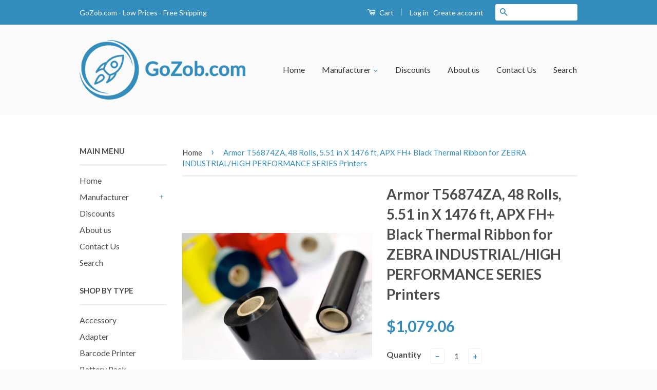

--- FILE ---
content_type: text/html; charset=utf-8
request_url: https://gozob.com/products/armor-t56874za-48-rolls-5-51-in-x-1476-ft-apx-fh-black-thermal-ribbon-for-zebra-industrial-high-performance-series-printers
body_size: 24259
content:
<!doctype html>
<!--[if lt IE 7]><html class="no-js lt-ie9 lt-ie8 lt-ie7" lang="en"> <![endif]-->
<!--[if IE 7]><html class="no-js lt-ie9 lt-ie8" lang="en"> <![endif]-->
<!--[if IE 8]><html class="no-js lt-ie9" lang="en"> <![endif]-->
<!--[if IE 9 ]><html class="ie9 no-js"> <![endif]-->
<!--[if (gt IE 9)|!(IE)]><!--> <html class="no-js"> <!--<![endif]-->
<head>

  <meta name="google-site-verification" content="Qz-pnusBM-CbPufunkjQ6wESW_jBH8jJCZCw0BpYAj4" />
  
  <!-- Basic page needs ================================================== -->
  <meta charset="utf-8">
  <meta http-equiv="X-UA-Compatible" content="IE=edge,chrome=1">

  
  <link rel="shortcut icon" href="//gozob.com/cdn/shop/t/2/assets/favicon.png?v=134334739396640100891487686534" type="image/png" />
  

  <!-- Title and description ================================================== -->
  <title>
  Armor T56874ZA, 48 Rolls, 5.51 in X 1476 ft, APX FH+ Black Thermal Rib &ndash; GoZob.com
  </title>

  
  <meta name="description" content="Armor T56874ZA, 48 Rolls, 5.51 in X 1476 ft (140 mm X 450 m), APX FH+ Black Thermal Ribbon for ZEBRA INDUSTRIAL/HIGH PERFORMANCE SERIES and Compatible Printers, CSO, Normally Ships in 3 to 5 days.">
  

  <!-- Social Meta Tags ================================================== -->
  

  <meta property="og:type" content="product">
  <meta property="og:title" content="Armor T56874ZA, 48 Rolls, 5.51 in X 1476 ft, APX FH+ Black Thermal Ribbon for ZEBRA INDUSTRIAL/HIGH PERFORMANCE SERIES Printers">
  <meta property="og:url" content="https://gozob.com/products/armor-t56874za-48-rolls-5-51-in-x-1476-ft-apx-fh-black-thermal-ribbon-for-zebra-industrial-high-performance-series-printers">
  
  <meta property="og:image" content="http://gozob.com/cdn/shop/products/Armor-Thermal_Ribbon-2_8f13ba5e-7f75-4488-b1bb-d297911eec2c_grande.jpg?v=1499792787">
  <meta property="og:image:secure_url" content="https://gozob.com/cdn/shop/products/Armor-Thermal_Ribbon-2_8f13ba5e-7f75-4488-b1bb-d297911eec2c_grande.jpg?v=1499792787">
  
  <meta property="og:price:amount" content="1,079.06">
  <meta property="og:price:currency" content="USD">



  <meta property="og:description" content="Armor T56874ZA, 48 Rolls, 5.51 in X 1476 ft (140 mm X 450 m), APX FH+ Black Thermal Ribbon for ZEBRA INDUSTRIAL/HIGH PERFORMANCE SERIES and Compatible Printers, CSO, Normally Ships in 3 to 5 days.">


<meta property="og:site_name" content="GoZob.com">




  <meta name="twitter:card" content="summary">


  <meta name="twitter:site" content="@shopify">


  <meta name="twitter:title" content="Armor T56874ZA, 48 Rolls, 5.51 in X 1476 ft, APX FH+ Black Thermal Ribbon for ZEBRA INDUSTRIAL/HIGH PERFORMANCE SERIES Printers">
  <meta name="twitter:description" content="Armor T56874ZA, 48 Rolls, 5.51 in X 1476 ft (140 mm X 450 m), APX FH+ Black Thermal Ribbon for ZEBRA INDUSTRIAL/HIGH PERFORMANCE SERIES and Compatible Printers, CSO, Normally Ships in 3 to 5 days.">
  <meta name="twitter:image" content="https://gozob.com/cdn/shop/products/Armor-Thermal_Ribbon-2_8f13ba5e-7f75-4488-b1bb-d297911eec2c_large.jpg?v=1499792787">
  <meta name="twitter:image:width" content="480">
  <meta name="twitter:image:height" content="480">



  <!-- Helpers ================================================== -->
  <link rel="canonical" href="https://gozob.com/products/armor-t56874za-48-rolls-5-51-in-x-1476-ft-apx-fh-black-thermal-ribbon-for-zebra-industrial-high-performance-series-printers">
  <meta name="viewport" content="width=device-width,initial-scale=1">
  <meta name="theme-color" content="#338dbc">

  
  <!-- Ajaxify Cart Plugin ================================================== -->
  <link href="//gozob.com/cdn/shop/t/2/assets/ajaxify.scss.css?v=77820539487846778471474058980" rel="stylesheet" type="text/css" media="all" />
  

  <!-- CSS ================================================== -->
  <link href="//gozob.com/cdn/shop/t/2/assets/timber.scss.css?v=58782160742441001581745513639" rel="stylesheet" type="text/css" media="all" />
  <link href="//gozob.com/cdn/shop/t/2/assets/theme.scss.css?v=130547668464042774691745513639" rel="stylesheet" type="text/css" media="all" />

  
  
  
  <link href="//fonts.googleapis.com/css?family=Lato:400,700" rel="stylesheet" type="text/css" media="all" />


  



  <!-- Header hook for plugins ================================================== -->
  <script>window.performance && window.performance.mark && window.performance.mark('shopify.content_for_header.start');</script><meta name="google-site-verification" content="Qz-pnusBM-CbPufunkjQ6wESW_jBH8jJCZCw0BpYAj4">
<meta id="shopify-digital-wallet" name="shopify-digital-wallet" content="/14946634/digital_wallets/dialog">
<meta name="shopify-checkout-api-token" content="0d9493add2d8acfe757d2369793bc749">
<meta id="in-context-paypal-metadata" data-shop-id="14946634" data-venmo-supported="false" data-environment="production" data-locale="en_US" data-paypal-v4="true" data-currency="USD">
<link rel="alternate" type="application/json+oembed" href="https://gozob.com/products/armor-t56874za-48-rolls-5-51-in-x-1476-ft-apx-fh-black-thermal-ribbon-for-zebra-industrial-high-performance-series-printers.oembed">
<script async="async" src="/checkouts/internal/preloads.js?locale=en-US"></script>
<link rel="preconnect" href="https://shop.app" crossorigin="anonymous">
<script async="async" src="https://shop.app/checkouts/internal/preloads.js?locale=en-US&shop_id=14946634" crossorigin="anonymous"></script>
<script id="shopify-features" type="application/json">{"accessToken":"0d9493add2d8acfe757d2369793bc749","betas":["rich-media-storefront-analytics"],"domain":"gozob.com","predictiveSearch":true,"shopId":14946634,"locale":"en"}</script>
<script>var Shopify = Shopify || {};
Shopify.shop = "gozob-com.myshopify.com";
Shopify.locale = "en";
Shopify.currency = {"active":"USD","rate":"1.0"};
Shopify.country = "US";
Shopify.theme = {"name":"Classic","id":141759561,"schema_name":null,"schema_version":null,"theme_store_id":721,"role":"main"};
Shopify.theme.handle = "null";
Shopify.theme.style = {"id":null,"handle":null};
Shopify.cdnHost = "gozob.com/cdn";
Shopify.routes = Shopify.routes || {};
Shopify.routes.root = "/";</script>
<script type="module">!function(o){(o.Shopify=o.Shopify||{}).modules=!0}(window);</script>
<script>!function(o){function n(){var o=[];function n(){o.push(Array.prototype.slice.apply(arguments))}return n.q=o,n}var t=o.Shopify=o.Shopify||{};t.loadFeatures=n(),t.autoloadFeatures=n()}(window);</script>
<script>
  window.ShopifyPay = window.ShopifyPay || {};
  window.ShopifyPay.apiHost = "shop.app\/pay";
  window.ShopifyPay.redirectState = null;
</script>
<script id="shop-js-analytics" type="application/json">{"pageType":"product"}</script>
<script defer="defer" async type="module" src="//gozob.com/cdn/shopifycloud/shop-js/modules/v2/client.init-shop-cart-sync_BN7fPSNr.en.esm.js"></script>
<script defer="defer" async type="module" src="//gozob.com/cdn/shopifycloud/shop-js/modules/v2/chunk.common_Cbph3Kss.esm.js"></script>
<script defer="defer" async type="module" src="//gozob.com/cdn/shopifycloud/shop-js/modules/v2/chunk.modal_DKumMAJ1.esm.js"></script>
<script type="module">
  await import("//gozob.com/cdn/shopifycloud/shop-js/modules/v2/client.init-shop-cart-sync_BN7fPSNr.en.esm.js");
await import("//gozob.com/cdn/shopifycloud/shop-js/modules/v2/chunk.common_Cbph3Kss.esm.js");
await import("//gozob.com/cdn/shopifycloud/shop-js/modules/v2/chunk.modal_DKumMAJ1.esm.js");

  window.Shopify.SignInWithShop?.initShopCartSync?.({"fedCMEnabled":true,"windoidEnabled":true});

</script>
<script>
  window.Shopify = window.Shopify || {};
  if (!window.Shopify.featureAssets) window.Shopify.featureAssets = {};
  window.Shopify.featureAssets['shop-js'] = {"shop-cart-sync":["modules/v2/client.shop-cart-sync_CJVUk8Jm.en.esm.js","modules/v2/chunk.common_Cbph3Kss.esm.js","modules/v2/chunk.modal_DKumMAJ1.esm.js"],"init-fed-cm":["modules/v2/client.init-fed-cm_7Fvt41F4.en.esm.js","modules/v2/chunk.common_Cbph3Kss.esm.js","modules/v2/chunk.modal_DKumMAJ1.esm.js"],"init-shop-email-lookup-coordinator":["modules/v2/client.init-shop-email-lookup-coordinator_Cc088_bR.en.esm.js","modules/v2/chunk.common_Cbph3Kss.esm.js","modules/v2/chunk.modal_DKumMAJ1.esm.js"],"init-windoid":["modules/v2/client.init-windoid_hPopwJRj.en.esm.js","modules/v2/chunk.common_Cbph3Kss.esm.js","modules/v2/chunk.modal_DKumMAJ1.esm.js"],"shop-button":["modules/v2/client.shop-button_B0jaPSNF.en.esm.js","modules/v2/chunk.common_Cbph3Kss.esm.js","modules/v2/chunk.modal_DKumMAJ1.esm.js"],"shop-cash-offers":["modules/v2/client.shop-cash-offers_DPIskqss.en.esm.js","modules/v2/chunk.common_Cbph3Kss.esm.js","modules/v2/chunk.modal_DKumMAJ1.esm.js"],"shop-toast-manager":["modules/v2/client.shop-toast-manager_CK7RT69O.en.esm.js","modules/v2/chunk.common_Cbph3Kss.esm.js","modules/v2/chunk.modal_DKumMAJ1.esm.js"],"init-shop-cart-sync":["modules/v2/client.init-shop-cart-sync_BN7fPSNr.en.esm.js","modules/v2/chunk.common_Cbph3Kss.esm.js","modules/v2/chunk.modal_DKumMAJ1.esm.js"],"init-customer-accounts-sign-up":["modules/v2/client.init-customer-accounts-sign-up_CfPf4CXf.en.esm.js","modules/v2/client.shop-login-button_DeIztwXF.en.esm.js","modules/v2/chunk.common_Cbph3Kss.esm.js","modules/v2/chunk.modal_DKumMAJ1.esm.js"],"pay-button":["modules/v2/client.pay-button_CgIwFSYN.en.esm.js","modules/v2/chunk.common_Cbph3Kss.esm.js","modules/v2/chunk.modal_DKumMAJ1.esm.js"],"init-customer-accounts":["modules/v2/client.init-customer-accounts_DQ3x16JI.en.esm.js","modules/v2/client.shop-login-button_DeIztwXF.en.esm.js","modules/v2/chunk.common_Cbph3Kss.esm.js","modules/v2/chunk.modal_DKumMAJ1.esm.js"],"avatar":["modules/v2/client.avatar_BTnouDA3.en.esm.js"],"init-shop-for-new-customer-accounts":["modules/v2/client.init-shop-for-new-customer-accounts_CsZy_esa.en.esm.js","modules/v2/client.shop-login-button_DeIztwXF.en.esm.js","modules/v2/chunk.common_Cbph3Kss.esm.js","modules/v2/chunk.modal_DKumMAJ1.esm.js"],"shop-follow-button":["modules/v2/client.shop-follow-button_BRMJjgGd.en.esm.js","modules/v2/chunk.common_Cbph3Kss.esm.js","modules/v2/chunk.modal_DKumMAJ1.esm.js"],"checkout-modal":["modules/v2/client.checkout-modal_B9Drz_yf.en.esm.js","modules/v2/chunk.common_Cbph3Kss.esm.js","modules/v2/chunk.modal_DKumMAJ1.esm.js"],"shop-login-button":["modules/v2/client.shop-login-button_DeIztwXF.en.esm.js","modules/v2/chunk.common_Cbph3Kss.esm.js","modules/v2/chunk.modal_DKumMAJ1.esm.js"],"lead-capture":["modules/v2/client.lead-capture_DXYzFM3R.en.esm.js","modules/v2/chunk.common_Cbph3Kss.esm.js","modules/v2/chunk.modal_DKumMAJ1.esm.js"],"shop-login":["modules/v2/client.shop-login_CA5pJqmO.en.esm.js","modules/v2/chunk.common_Cbph3Kss.esm.js","modules/v2/chunk.modal_DKumMAJ1.esm.js"],"payment-terms":["modules/v2/client.payment-terms_BxzfvcZJ.en.esm.js","modules/v2/chunk.common_Cbph3Kss.esm.js","modules/v2/chunk.modal_DKumMAJ1.esm.js"]};
</script>
<script>(function() {
  var isLoaded = false;
  function asyncLoad() {
    if (isLoaded) return;
    isLoaded = true;
    var urls = ["\/\/cdn.ywxi.net\/js\/1.js?shop=gozob-com.myshopify.com","\/\/shopify.privy.com\/widget.js?shop=gozob-com.myshopify.com","\/\/cdn.ywxi.net\/js\/partner-shopify.js?shop=gozob-com.myshopify.com","https:\/\/chimpstatic.com\/mcjs-connected\/js\/users\/8560d5a91996a51f258115000\/b24fa44574b0d10f36e1fff44.js?shop=gozob-com.myshopify.com","https:\/\/cdn.hextom.com\/js\/quickannouncementbar.js?shop=gozob-com.myshopify.com","https:\/\/cdn.hextom.com\/js\/freeshippingbar.js?shop=gozob-com.myshopify.com"];
    for (var i = 0; i < urls.length; i++) {
      var s = document.createElement('script');
      s.type = 'text/javascript';
      s.async = true;
      s.src = urls[i];
      var x = document.getElementsByTagName('script')[0];
      x.parentNode.insertBefore(s, x);
    }
  };
  if(window.attachEvent) {
    window.attachEvent('onload', asyncLoad);
  } else {
    window.addEventListener('load', asyncLoad, false);
  }
})();</script>
<script id="__st">var __st={"a":14946634,"offset":-18000,"reqid":"0dc38432-b2fe-4d07-a9f5-f65ac8e2945f-1769722103","pageurl":"gozob.com\/products\/armor-t56874za-48-rolls-5-51-in-x-1476-ft-apx-fh-black-thermal-ribbon-for-zebra-industrial-high-performance-series-printers","u":"0d9d835a46a2","p":"product","rtyp":"product","rid":8285753353};</script>
<script>window.ShopifyPaypalV4VisibilityTracking = true;</script>
<script id="captcha-bootstrap">!function(){'use strict';const t='contact',e='account',n='new_comment',o=[[t,t],['blogs',n],['comments',n],[t,'customer']],c=[[e,'customer_login'],[e,'guest_login'],[e,'recover_customer_password'],[e,'create_customer']],r=t=>t.map((([t,e])=>`form[action*='/${t}']:not([data-nocaptcha='true']) input[name='form_type'][value='${e}']`)).join(','),a=t=>()=>t?[...document.querySelectorAll(t)].map((t=>t.form)):[];function s(){const t=[...o],e=r(t);return a(e)}const i='password',u='form_key',d=['recaptcha-v3-token','g-recaptcha-response','h-captcha-response',i],f=()=>{try{return window.sessionStorage}catch{return}},m='__shopify_v',_=t=>t.elements[u];function p(t,e,n=!1){try{const o=window.sessionStorage,c=JSON.parse(o.getItem(e)),{data:r}=function(t){const{data:e,action:n}=t;return t[m]||n?{data:e,action:n}:{data:t,action:n}}(c);for(const[e,n]of Object.entries(r))t.elements[e]&&(t.elements[e].value=n);n&&o.removeItem(e)}catch(o){console.error('form repopulation failed',{error:o})}}const l='form_type',E='cptcha';function T(t){t.dataset[E]=!0}const w=window,h=w.document,L='Shopify',v='ce_forms',y='captcha';let A=!1;((t,e)=>{const n=(g='f06e6c50-85a8-45c8-87d0-21a2b65856fe',I='https://cdn.shopify.com/shopifycloud/storefront-forms-hcaptcha/ce_storefront_forms_captcha_hcaptcha.v1.5.2.iife.js',D={infoText:'Protected by hCaptcha',privacyText:'Privacy',termsText:'Terms'},(t,e,n)=>{const o=w[L][v],c=o.bindForm;if(c)return c(t,g,e,D).then(n);var r;o.q.push([[t,g,e,D],n]),r=I,A||(h.body.append(Object.assign(h.createElement('script'),{id:'captcha-provider',async:!0,src:r})),A=!0)});var g,I,D;w[L]=w[L]||{},w[L][v]=w[L][v]||{},w[L][v].q=[],w[L][y]=w[L][y]||{},w[L][y].protect=function(t,e){n(t,void 0,e),T(t)},Object.freeze(w[L][y]),function(t,e,n,w,h,L){const[v,y,A,g]=function(t,e,n){const i=e?o:[],u=t?c:[],d=[...i,...u],f=r(d),m=r(i),_=r(d.filter((([t,e])=>n.includes(e))));return[a(f),a(m),a(_),s()]}(w,h,L),I=t=>{const e=t.target;return e instanceof HTMLFormElement?e:e&&e.form},D=t=>v().includes(t);t.addEventListener('submit',(t=>{const e=I(t);if(!e)return;const n=D(e)&&!e.dataset.hcaptchaBound&&!e.dataset.recaptchaBound,o=_(e),c=g().includes(e)&&(!o||!o.value);(n||c)&&t.preventDefault(),c&&!n&&(function(t){try{if(!f())return;!function(t){const e=f();if(!e)return;const n=_(t);if(!n)return;const o=n.value;o&&e.removeItem(o)}(t);const e=Array.from(Array(32),(()=>Math.random().toString(36)[2])).join('');!function(t,e){_(t)||t.append(Object.assign(document.createElement('input'),{type:'hidden',name:u})),t.elements[u].value=e}(t,e),function(t,e){const n=f();if(!n)return;const o=[...t.querySelectorAll(`input[type='${i}']`)].map((({name:t})=>t)),c=[...d,...o],r={};for(const[a,s]of new FormData(t).entries())c.includes(a)||(r[a]=s);n.setItem(e,JSON.stringify({[m]:1,action:t.action,data:r}))}(t,e)}catch(e){console.error('failed to persist form',e)}}(e),e.submit())}));const S=(t,e)=>{t&&!t.dataset[E]&&(n(t,e.some((e=>e===t))),T(t))};for(const o of['focusin','change'])t.addEventListener(o,(t=>{const e=I(t);D(e)&&S(e,y())}));const B=e.get('form_key'),M=e.get(l),P=B&&M;t.addEventListener('DOMContentLoaded',(()=>{const t=y();if(P)for(const e of t)e.elements[l].value===M&&p(e,B);[...new Set([...A(),...v().filter((t=>'true'===t.dataset.shopifyCaptcha))])].forEach((e=>S(e,t)))}))}(h,new URLSearchParams(w.location.search),n,t,e,['guest_login'])})(!0,!0)}();</script>
<script integrity="sha256-4kQ18oKyAcykRKYeNunJcIwy7WH5gtpwJnB7kiuLZ1E=" data-source-attribution="shopify.loadfeatures" defer="defer" src="//gozob.com/cdn/shopifycloud/storefront/assets/storefront/load_feature-a0a9edcb.js" crossorigin="anonymous"></script>
<script crossorigin="anonymous" defer="defer" src="//gozob.com/cdn/shopifycloud/storefront/assets/shopify_pay/storefront-65b4c6d7.js?v=20250812"></script>
<script data-source-attribution="shopify.dynamic_checkout.dynamic.init">var Shopify=Shopify||{};Shopify.PaymentButton=Shopify.PaymentButton||{isStorefrontPortableWallets:!0,init:function(){window.Shopify.PaymentButton.init=function(){};var t=document.createElement("script");t.src="https://gozob.com/cdn/shopifycloud/portable-wallets/latest/portable-wallets.en.js",t.type="module",document.head.appendChild(t)}};
</script>
<script data-source-attribution="shopify.dynamic_checkout.buyer_consent">
  function portableWalletsHideBuyerConsent(e){var t=document.getElementById("shopify-buyer-consent"),n=document.getElementById("shopify-subscription-policy-button");t&&n&&(t.classList.add("hidden"),t.setAttribute("aria-hidden","true"),n.removeEventListener("click",e))}function portableWalletsShowBuyerConsent(e){var t=document.getElementById("shopify-buyer-consent"),n=document.getElementById("shopify-subscription-policy-button");t&&n&&(t.classList.remove("hidden"),t.removeAttribute("aria-hidden"),n.addEventListener("click",e))}window.Shopify?.PaymentButton&&(window.Shopify.PaymentButton.hideBuyerConsent=portableWalletsHideBuyerConsent,window.Shopify.PaymentButton.showBuyerConsent=portableWalletsShowBuyerConsent);
</script>
<script data-source-attribution="shopify.dynamic_checkout.cart.bootstrap">document.addEventListener("DOMContentLoaded",(function(){function t(){return document.querySelector("shopify-accelerated-checkout-cart, shopify-accelerated-checkout")}if(t())Shopify.PaymentButton.init();else{new MutationObserver((function(e,n){t()&&(Shopify.PaymentButton.init(),n.disconnect())})).observe(document.body,{childList:!0,subtree:!0})}}));
</script>
<link id="shopify-accelerated-checkout-styles" rel="stylesheet" media="screen" href="https://gozob.com/cdn/shopifycloud/portable-wallets/latest/accelerated-checkout-backwards-compat.css" crossorigin="anonymous">
<style id="shopify-accelerated-checkout-cart">
        #shopify-buyer-consent {
  margin-top: 1em;
  display: inline-block;
  width: 100%;
}

#shopify-buyer-consent.hidden {
  display: none;
}

#shopify-subscription-policy-button {
  background: none;
  border: none;
  padding: 0;
  text-decoration: underline;
  font-size: inherit;
  cursor: pointer;
}

#shopify-subscription-policy-button::before {
  box-shadow: none;
}

      </style>

<script>window.performance && window.performance.mark && window.performance.mark('shopify.content_for_header.end');</script>

  

<!--[if lt IE 9]>
<script src="//cdnjs.cloudflare.com/ajax/libs/html5shiv/3.7.2/html5shiv.min.js" type="text/javascript"></script>
<script src="//gozob.com/cdn/shop/t/2/assets/respond.min.js?v=52248677837542619231474058977" type="text/javascript"></script>
<link href="//gozob.com/cdn/shop/t/2/assets/respond-proxy.html" id="respond-proxy" rel="respond-proxy" />
<link href="//gozob.com/search?q=8dd2b6b4d64dff4c27f12e15e54ba6e5" id="respond-redirect" rel="respond-redirect" />
<script src="//gozob.com/search?q=8dd2b6b4d64dff4c27f12e15e54ba6e5" type="text/javascript"></script>
<![endif]-->



  <script src="//ajax.googleapis.com/ajax/libs/jquery/1.11.0/jquery.min.js" type="text/javascript"></script>
  <script src="//gozob.com/cdn/shop/t/2/assets/modernizr.min.js?v=26620055551102246001474058977" type="text/javascript"></script>

  
  




<!-- BeginConsistentCartAddon --><script>Shopify.customer_logged_in = false ;Shopify.customer_email = "" ;</script><!-- EndConsistentCartAddon -->
<!-- BEGIN app block: shopify://apps/sami-b2b-lock/blocks/app-embed/8d86a3b4-97b3-44ab-adc1-ec01c5a89da9 -->
 


  <script>

    window.Samita = window.Samita || {}
    Samita.SamitaLocksAccessParams = Samita.SamitaLocksAccessParams || {}
    Samita.SamitaLocksAccessParams.settings =  {"general":{"price_atc":"plain_text","effect_button":"ripple","lock_image_url":"https://cdn.shopify.com/shopifycloud/web/assets/v1/vite/client/en/assets/ineligible404Illustration-DJzlZ34NTBCz.svg","collectFeedback":true,"limit_collections":false,"placeholder_message":true,"placeholder_templateLock":true},"template":{"text_color":"#000","btn_bg_color":"#7396a2","bg_placeholder":"#f3f3f3","btn_text_color":"#ffffff","bg_notification":"#fff","input_box_shadow":"#ccc","plain_text_color":"#230d0d","color_placeholder":"#000","button_priceAtc_bg":"#5487a0","input_passcode_color":"#000","button_priceAtc_color":"#fff","input_passcode_background":"#ffffff"}};
    Samita.SamitaLocksAccessParams.locks =  [{"access":1,"id":32080,"resources_conditional":{"type":["logged"],"customer":{"logic":[[{"type":"tagged_with","value":null}]],"source":"rules","listManual":[]},"passcode":{"code":null,"message":null,"listCode":[]},"redirect":{"type":"login"},"secretLink":{"code":[],"links":[],"message":null,"resources":"products"}},"resources_lock":{"url":null,"page":[],"type":"collections","blogs":{"active":"blogs","selectedBlogs":[],"selectedArticles":[]},"exclude":{"url":[],"active":false},"setting":["price"],"hideList":false,"products":[],"PreviewLink":"gozob-com.myshopify.com/collections/axicon","collections":{"342757641":"collections"},"grandAccess":{"time":1,"interval":"hour"},"limitProduct":"manual","allowHomePage":true},"status":0}];
    Samita.SamitaLocksAccessParams.themeStoreId = Shopify.theme.theme_store_id;
    Samita.SamitaLocksAccessParams.ShopUrl = Shopify.shop;
    Samita.SamitaLocksAccessParams.features =  {};
    Samita.SamitaLocksAccessParams.themeInfo  = [{"id":141757449,"name":"launchpad-star","role":"unpublished","theme_store_id":null,"selected":false,"theme_name":"Launchpad Theme"},{"id":141759561,"name":"Classic","role":"main","theme_store_id":721,"selected":true,"theme_name":"Classic Theme"},{"id":151570313,"name":"Minimal","role":"unpublished","theme_store_id":380,"selected":false,"theme_name":"Minimal","theme_version":"3.2.0"},{"id":151570377,"name":"Minimal","role":"unpublished","theme_store_id":380,"selected":false,"theme_name":"Minimal","theme_version":"3.2.0"},{"id":151570441,"name":"Minimal","role":"unpublished","theme_store_id":380,"selected":false,"theme_name":"Minimal","theme_version":"3.2.0"}];
    Samita.SamitaLocksAccessParams.appUrl = "https:\/\/lock.samita.io";
    Samita.SamitaLocksAccessParams.selector = {};
    Samita.SamitaLocksAccessParams.translation = {"default":{"general":{"Back":"Back","Submit":"Submit","Enter_passcode":"Enter passcode","Passcode_empty":"Passcode cant be empty !!","secret_lock_atc":"You cannot see the add to cart of this product !!","title_linkScret":"The link is locked !!","customer_lock_atc":"Button add to cart has been lock !!","secret_lock_price":"You cannot see the price of this product !!","Login_to_see_price":"Login to see price","Passcode_incorrect":"Passcode is incorrect !!","customer_lock_price":"Price had been locked !!","Login_to_Add_to_cart":"Login to Add to cart","notification_linkScret":"resource accessible only with secret link","This_resource_has_been_locked":"This resource has been locked","please_enter_passcode_to_unlock":"Please enter your passcode to unlock this resource"}}};
    Samita.SamitaLocksAccessParams.locale = "en";
    Samita.SamitaLocksAccessParams.current_locale = "en";
    Samita.SamitaLocksAccessParams.ListHandle = [];
    Samita.SamitaLocksAccessParams.ProductsLoad = [];
    Samita.SamitaLocksAccessParams.proxy_url = "/apps/samita-lock"
    Samita.SamitaLocksAccessParams.tokenStorefrontSamiLock = "";

    if(window?.Shopify?.designMode){
        window.Samita.SamitaLocksAccessParams.locks = [];
    }

    
      document.querySelector('html').classList.add('smt-loadding');
    

    
    

    

    


    Samita.SamitaLocksAccessParams.product ={"id":8285753353,"title":"Armor T56874ZA, 48 Rolls, 5.51 in X 1476 ft, APX FH+ Black Thermal Ribbon for ZEBRA INDUSTRIAL\/HIGH PERFORMANCE SERIES Printers","handle":"armor-t56874za-48-rolls-5-51-in-x-1476-ft-apx-fh-black-thermal-ribbon-for-zebra-industrial-high-performance-series-printers","description":"\u003cp\u003eArmor T56874ZA, 48 Rolls, 5.51 in X 1476 ft (140 mm X 450 m), APX FH+ Black Thermal Ribbon for ZEBRA INDUSTRIAL\/HIGH PERFORMANCE SERIES and Compatible Printers, CSO, Normally Ships in 3 to 5 days.\u003c\/p\u003e","published_at":"2016-10-31T17:50:56-04:00","created_at":"2016-10-31T17:50:56-04:00","vendor":"Armor","type":"Thermal Ribbon","tags":["APX FH+","Armor","Thermal Ribbon"],"price":107906,"price_min":107906,"price_max":107906,"available":true,"price_varies":false,"compare_at_price":null,"compare_at_price_min":0,"compare_at_price_max":0,"compare_at_price_varies":false,"variants":[{"id":27298725577,"title":"Default Title","option1":"Default Title","option2":null,"option3":null,"sku":"T56874ZA-48","requires_shipping":true,"taxable":true,"featured_image":null,"available":true,"name":"Armor T56874ZA, 48 Rolls, 5.51 in X 1476 ft, APX FH+ Black Thermal Ribbon for ZEBRA INDUSTRIAL\/HIGH PERFORMANCE SERIES Printers","public_title":null,"options":["Default Title"],"price":107906,"weight":33262,"compare_at_price":null,"inventory_quantity":1,"inventory_management":null,"inventory_policy":"deny","barcode":null,"requires_selling_plan":false,"selling_plan_allocations":[]}],"images":["\/\/gozob.com\/cdn\/shop\/products\/Armor-Thermal_Ribbon-2_8f13ba5e-7f75-4488-b1bb-d297911eec2c.jpg?v=1499792787"],"featured_image":"\/\/gozob.com\/cdn\/shop\/products\/Armor-Thermal_Ribbon-2_8f13ba5e-7f75-4488-b1bb-d297911eec2c.jpg?v=1499792787","options":["Title"],"media":[{"alt":"Armor T56874ZA, 48 Rolls, 5.51 in X 1476 ft, APX FH+ Black Thermal Ribbon for ZEBRA INDUSTRIAL\/HIGH PERFORMANCE SERIES Printers - GoZob.com","id":236104876092,"position":1,"preview_image":{"aspect_ratio":1.497,"height":290,"width":434,"src":"\/\/gozob.com\/cdn\/shop\/products\/Armor-Thermal_Ribbon-2_8f13ba5e-7f75-4488-b1bb-d297911eec2c.jpg?v=1499792787"},"aspect_ratio":1.497,"height":290,"media_type":"image","src":"\/\/gozob.com\/cdn\/shop\/products\/Armor-Thermal_Ribbon-2_8f13ba5e-7f75-4488-b1bb-d297911eec2c.jpg?v=1499792787","width":434}],"requires_selling_plan":false,"selling_plan_groups":[],"content":"\u003cp\u003eArmor T56874ZA, 48 Rolls, 5.51 in X 1476 ft (140 mm X 450 m), APX FH+ Black Thermal Ribbon for ZEBRA INDUSTRIAL\/HIGH PERFORMANCE SERIES and Compatible Printers, CSO, Normally Ships in 3 to 5 days.\u003c\/p\u003e"};
    Samita.SamitaLocksAccessParams.product.collections = [342766601,342757577]
    

    
    
    
    Samita.SamitaLocksAccessParams.pageType = "product"
  </script>

  <style>
    html .lock__notificationTemplateWrapper{
      background: #fff !important;
    }

    html button#passcodebtn{
      background: #7396a2 !important;
      color: #ffffff !important;
    }

    html input#passcode{
      background: #ffffff !important;
      color: #000 !important;
      box-shadow:'0 0 10px 0'#ccc !important;
    }

    html input#passcode::placeholder{
      color: #000 !important;
      box-shadow:'0 0 10px 0'#ccc !important;
    }

    html button#backbtn{
      background: #7396a2 !important;
      color: #ffffff !important;
    }

    html .lock__placeholder{
      background: #f3f3f3 !important;
      color: #000 !important;
    }

    html .smt-plain-text{
      color: #230d0d !important;
      cursor:pointer;
    }

    html .smt-button{
      background: #5487a0 !important;
      color: #fff !important;
      cursor:pointer;
      padding: 10px 20px;
      border-radius: 5px;
      text-decoration: none !important;
    }

    html.smt-loadding{
      opacity:0 !important;
      visibility:hidden !important;
    }

    
    
  </style>

  

<!-- END app block --><script src="https://cdn.shopify.com/extensions/019bc584-9ea7-72cb-83a5-ad8f9b690cd7/wholesale-lock-hide-price-111/assets/samitaLock.js" type="text/javascript" defer="defer"></script>
<link href="https://monorail-edge.shopifysvc.com" rel="dns-prefetch">
<script>(function(){if ("sendBeacon" in navigator && "performance" in window) {try {var session_token_from_headers = performance.getEntriesByType('navigation')[0].serverTiming.find(x => x.name == '_s').description;} catch {var session_token_from_headers = undefined;}var session_cookie_matches = document.cookie.match(/_shopify_s=([^;]*)/);var session_token_from_cookie = session_cookie_matches && session_cookie_matches.length === 2 ? session_cookie_matches[1] : "";var session_token = session_token_from_headers || session_token_from_cookie || "";function handle_abandonment_event(e) {var entries = performance.getEntries().filter(function(entry) {return /monorail-edge.shopifysvc.com/.test(entry.name);});if (!window.abandonment_tracked && entries.length === 0) {window.abandonment_tracked = true;var currentMs = Date.now();var navigation_start = performance.timing.navigationStart;var payload = {shop_id: 14946634,url: window.location.href,navigation_start,duration: currentMs - navigation_start,session_token,page_type: "product"};window.navigator.sendBeacon("https://monorail-edge.shopifysvc.com/v1/produce", JSON.stringify({schema_id: "online_store_buyer_site_abandonment/1.1",payload: payload,metadata: {event_created_at_ms: currentMs,event_sent_at_ms: currentMs}}));}}window.addEventListener('pagehide', handle_abandonment_event);}}());</script>
<script id="web-pixels-manager-setup">(function e(e,d,r,n,o){if(void 0===o&&(o={}),!Boolean(null===(a=null===(i=window.Shopify)||void 0===i?void 0:i.analytics)||void 0===a?void 0:a.replayQueue)){var i,a;window.Shopify=window.Shopify||{};var t=window.Shopify;t.analytics=t.analytics||{};var s=t.analytics;s.replayQueue=[],s.publish=function(e,d,r){return s.replayQueue.push([e,d,r]),!0};try{self.performance.mark("wpm:start")}catch(e){}var l=function(){var e={modern:/Edge?\/(1{2}[4-9]|1[2-9]\d|[2-9]\d{2}|\d{4,})\.\d+(\.\d+|)|Firefox\/(1{2}[4-9]|1[2-9]\d|[2-9]\d{2}|\d{4,})\.\d+(\.\d+|)|Chrom(ium|e)\/(9{2}|\d{3,})\.\d+(\.\d+|)|(Maci|X1{2}).+ Version\/(15\.\d+|(1[6-9]|[2-9]\d|\d{3,})\.\d+)([,.]\d+|)( \(\w+\)|)( Mobile\/\w+|) Safari\/|Chrome.+OPR\/(9{2}|\d{3,})\.\d+\.\d+|(CPU[ +]OS|iPhone[ +]OS|CPU[ +]iPhone|CPU IPhone OS|CPU iPad OS)[ +]+(15[._]\d+|(1[6-9]|[2-9]\d|\d{3,})[._]\d+)([._]\d+|)|Android:?[ /-](13[3-9]|1[4-9]\d|[2-9]\d{2}|\d{4,})(\.\d+|)(\.\d+|)|Android.+Firefox\/(13[5-9]|1[4-9]\d|[2-9]\d{2}|\d{4,})\.\d+(\.\d+|)|Android.+Chrom(ium|e)\/(13[3-9]|1[4-9]\d|[2-9]\d{2}|\d{4,})\.\d+(\.\d+|)|SamsungBrowser\/([2-9]\d|\d{3,})\.\d+/,legacy:/Edge?\/(1[6-9]|[2-9]\d|\d{3,})\.\d+(\.\d+|)|Firefox\/(5[4-9]|[6-9]\d|\d{3,})\.\d+(\.\d+|)|Chrom(ium|e)\/(5[1-9]|[6-9]\d|\d{3,})\.\d+(\.\d+|)([\d.]+$|.*Safari\/(?![\d.]+ Edge\/[\d.]+$))|(Maci|X1{2}).+ Version\/(10\.\d+|(1[1-9]|[2-9]\d|\d{3,})\.\d+)([,.]\d+|)( \(\w+\)|)( Mobile\/\w+|) Safari\/|Chrome.+OPR\/(3[89]|[4-9]\d|\d{3,})\.\d+\.\d+|(CPU[ +]OS|iPhone[ +]OS|CPU[ +]iPhone|CPU IPhone OS|CPU iPad OS)[ +]+(10[._]\d+|(1[1-9]|[2-9]\d|\d{3,})[._]\d+)([._]\d+|)|Android:?[ /-](13[3-9]|1[4-9]\d|[2-9]\d{2}|\d{4,})(\.\d+|)(\.\d+|)|Mobile Safari.+OPR\/([89]\d|\d{3,})\.\d+\.\d+|Android.+Firefox\/(13[5-9]|1[4-9]\d|[2-9]\d{2}|\d{4,})\.\d+(\.\d+|)|Android.+Chrom(ium|e)\/(13[3-9]|1[4-9]\d|[2-9]\d{2}|\d{4,})\.\d+(\.\d+|)|Android.+(UC? ?Browser|UCWEB|U3)[ /]?(15\.([5-9]|\d{2,})|(1[6-9]|[2-9]\d|\d{3,})\.\d+)\.\d+|SamsungBrowser\/(5\.\d+|([6-9]|\d{2,})\.\d+)|Android.+MQ{2}Browser\/(14(\.(9|\d{2,})|)|(1[5-9]|[2-9]\d|\d{3,})(\.\d+|))(\.\d+|)|K[Aa][Ii]OS\/(3\.\d+|([4-9]|\d{2,})\.\d+)(\.\d+|)/},d=e.modern,r=e.legacy,n=navigator.userAgent;return n.match(d)?"modern":n.match(r)?"legacy":"unknown"}(),u="modern"===l?"modern":"legacy",c=(null!=n?n:{modern:"",legacy:""})[u],f=function(e){return[e.baseUrl,"/wpm","/b",e.hashVersion,"modern"===e.buildTarget?"m":"l",".js"].join("")}({baseUrl:d,hashVersion:r,buildTarget:u}),m=function(e){var d=e.version,r=e.bundleTarget,n=e.surface,o=e.pageUrl,i=e.monorailEndpoint;return{emit:function(e){var a=e.status,t=e.errorMsg,s=(new Date).getTime(),l=JSON.stringify({metadata:{event_sent_at_ms:s},events:[{schema_id:"web_pixels_manager_load/3.1",payload:{version:d,bundle_target:r,page_url:o,status:a,surface:n,error_msg:t},metadata:{event_created_at_ms:s}}]});if(!i)return console&&console.warn&&console.warn("[Web Pixels Manager] No Monorail endpoint provided, skipping logging."),!1;try{return self.navigator.sendBeacon.bind(self.navigator)(i,l)}catch(e){}var u=new XMLHttpRequest;try{return u.open("POST",i,!0),u.setRequestHeader("Content-Type","text/plain"),u.send(l),!0}catch(e){return console&&console.warn&&console.warn("[Web Pixels Manager] Got an unhandled error while logging to Monorail."),!1}}}}({version:r,bundleTarget:l,surface:e.surface,pageUrl:self.location.href,monorailEndpoint:e.monorailEndpoint});try{o.browserTarget=l,function(e){var d=e.src,r=e.async,n=void 0===r||r,o=e.onload,i=e.onerror,a=e.sri,t=e.scriptDataAttributes,s=void 0===t?{}:t,l=document.createElement("script"),u=document.querySelector("head"),c=document.querySelector("body");if(l.async=n,l.src=d,a&&(l.integrity=a,l.crossOrigin="anonymous"),s)for(var f in s)if(Object.prototype.hasOwnProperty.call(s,f))try{l.dataset[f]=s[f]}catch(e){}if(o&&l.addEventListener("load",o),i&&l.addEventListener("error",i),u)u.appendChild(l);else{if(!c)throw new Error("Did not find a head or body element to append the script");c.appendChild(l)}}({src:f,async:!0,onload:function(){if(!function(){var e,d;return Boolean(null===(d=null===(e=window.Shopify)||void 0===e?void 0:e.analytics)||void 0===d?void 0:d.initialized)}()){var d=window.webPixelsManager.init(e)||void 0;if(d){var r=window.Shopify.analytics;r.replayQueue.forEach((function(e){var r=e[0],n=e[1],o=e[2];d.publishCustomEvent(r,n,o)})),r.replayQueue=[],r.publish=d.publishCustomEvent,r.visitor=d.visitor,r.initialized=!0}}},onerror:function(){return m.emit({status:"failed",errorMsg:"".concat(f," has failed to load")})},sri:function(e){var d=/^sha384-[A-Za-z0-9+/=]+$/;return"string"==typeof e&&d.test(e)}(c)?c:"",scriptDataAttributes:o}),m.emit({status:"loading"})}catch(e){m.emit({status:"failed",errorMsg:(null==e?void 0:e.message)||"Unknown error"})}}})({shopId: 14946634,storefrontBaseUrl: "https://gozob.com",extensionsBaseUrl: "https://extensions.shopifycdn.com/cdn/shopifycloud/web-pixels-manager",monorailEndpoint: "https://monorail-edge.shopifysvc.com/unstable/produce_batch",surface: "storefront-renderer",enabledBetaFlags: ["2dca8a86"],webPixelsConfigList: [{"id":"140247328","eventPayloadVersion":"v1","runtimeContext":"LAX","scriptVersion":"1","type":"CUSTOM","privacyPurposes":["MARKETING"],"name":"Meta pixel (migrated)"},{"id":"147161376","eventPayloadVersion":"v1","runtimeContext":"LAX","scriptVersion":"1","type":"CUSTOM","privacyPurposes":["ANALYTICS"],"name":"Google Analytics tag (migrated)"},{"id":"shopify-app-pixel","configuration":"{}","eventPayloadVersion":"v1","runtimeContext":"STRICT","scriptVersion":"0450","apiClientId":"shopify-pixel","type":"APP","privacyPurposes":["ANALYTICS","MARKETING"]},{"id":"shopify-custom-pixel","eventPayloadVersion":"v1","runtimeContext":"LAX","scriptVersion":"0450","apiClientId":"shopify-pixel","type":"CUSTOM","privacyPurposes":["ANALYTICS","MARKETING"]}],isMerchantRequest: false,initData: {"shop":{"name":"GoZob.com","paymentSettings":{"currencyCode":"USD"},"myshopifyDomain":"gozob-com.myshopify.com","countryCode":"US","storefrontUrl":"https:\/\/gozob.com"},"customer":null,"cart":null,"checkout":null,"productVariants":[{"price":{"amount":1079.06,"currencyCode":"USD"},"product":{"title":"Armor T56874ZA, 48 Rolls, 5.51 in X 1476 ft, APX FH+ Black Thermal Ribbon for ZEBRA INDUSTRIAL\/HIGH PERFORMANCE SERIES Printers","vendor":"Armor","id":"8285753353","untranslatedTitle":"Armor T56874ZA, 48 Rolls, 5.51 in X 1476 ft, APX FH+ Black Thermal Ribbon for ZEBRA INDUSTRIAL\/HIGH PERFORMANCE SERIES Printers","url":"\/products\/armor-t56874za-48-rolls-5-51-in-x-1476-ft-apx-fh-black-thermal-ribbon-for-zebra-industrial-high-performance-series-printers","type":"Thermal Ribbon"},"id":"27298725577","image":{"src":"\/\/gozob.com\/cdn\/shop\/products\/Armor-Thermal_Ribbon-2_8f13ba5e-7f75-4488-b1bb-d297911eec2c.jpg?v=1499792787"},"sku":"T56874ZA-48","title":"Default Title","untranslatedTitle":"Default Title"}],"purchasingCompany":null},},"https://gozob.com/cdn","1d2a099fw23dfb22ep557258f5m7a2edbae",{"modern":"","legacy":""},{"shopId":"14946634","storefrontBaseUrl":"https:\/\/gozob.com","extensionBaseUrl":"https:\/\/extensions.shopifycdn.com\/cdn\/shopifycloud\/web-pixels-manager","surface":"storefront-renderer","enabledBetaFlags":"[\"2dca8a86\"]","isMerchantRequest":"false","hashVersion":"1d2a099fw23dfb22ep557258f5m7a2edbae","publish":"custom","events":"[[\"page_viewed\",{}],[\"product_viewed\",{\"productVariant\":{\"price\":{\"amount\":1079.06,\"currencyCode\":\"USD\"},\"product\":{\"title\":\"Armor T56874ZA, 48 Rolls, 5.51 in X 1476 ft, APX FH+ Black Thermal Ribbon for ZEBRA INDUSTRIAL\/HIGH PERFORMANCE SERIES Printers\",\"vendor\":\"Armor\",\"id\":\"8285753353\",\"untranslatedTitle\":\"Armor T56874ZA, 48 Rolls, 5.51 in X 1476 ft, APX FH+ Black Thermal Ribbon for ZEBRA INDUSTRIAL\/HIGH PERFORMANCE SERIES Printers\",\"url\":\"\/products\/armor-t56874za-48-rolls-5-51-in-x-1476-ft-apx-fh-black-thermal-ribbon-for-zebra-industrial-high-performance-series-printers\",\"type\":\"Thermal Ribbon\"},\"id\":\"27298725577\",\"image\":{\"src\":\"\/\/gozob.com\/cdn\/shop\/products\/Armor-Thermal_Ribbon-2_8f13ba5e-7f75-4488-b1bb-d297911eec2c.jpg?v=1499792787\"},\"sku\":\"T56874ZA-48\",\"title\":\"Default Title\",\"untranslatedTitle\":\"Default Title\"}}]]"});</script><script>
  window.ShopifyAnalytics = window.ShopifyAnalytics || {};
  window.ShopifyAnalytics.meta = window.ShopifyAnalytics.meta || {};
  window.ShopifyAnalytics.meta.currency = 'USD';
  var meta = {"product":{"id":8285753353,"gid":"gid:\/\/shopify\/Product\/8285753353","vendor":"Armor","type":"Thermal Ribbon","handle":"armor-t56874za-48-rolls-5-51-in-x-1476-ft-apx-fh-black-thermal-ribbon-for-zebra-industrial-high-performance-series-printers","variants":[{"id":27298725577,"price":107906,"name":"Armor T56874ZA, 48 Rolls, 5.51 in X 1476 ft, APX FH+ Black Thermal Ribbon for ZEBRA INDUSTRIAL\/HIGH PERFORMANCE SERIES Printers","public_title":null,"sku":"T56874ZA-48"}],"remote":false},"page":{"pageType":"product","resourceType":"product","resourceId":8285753353,"requestId":"0dc38432-b2fe-4d07-a9f5-f65ac8e2945f-1769722103"}};
  for (var attr in meta) {
    window.ShopifyAnalytics.meta[attr] = meta[attr];
  }
</script>
<script class="analytics">
  (function () {
    var customDocumentWrite = function(content) {
      var jquery = null;

      if (window.jQuery) {
        jquery = window.jQuery;
      } else if (window.Checkout && window.Checkout.$) {
        jquery = window.Checkout.$;
      }

      if (jquery) {
        jquery('body').append(content);
      }
    };

    var hasLoggedConversion = function(token) {
      if (token) {
        return document.cookie.indexOf('loggedConversion=' + token) !== -1;
      }
      return false;
    }

    var setCookieIfConversion = function(token) {
      if (token) {
        var twoMonthsFromNow = new Date(Date.now());
        twoMonthsFromNow.setMonth(twoMonthsFromNow.getMonth() + 2);

        document.cookie = 'loggedConversion=' + token + '; expires=' + twoMonthsFromNow;
      }
    }

    var trekkie = window.ShopifyAnalytics.lib = window.trekkie = window.trekkie || [];
    if (trekkie.integrations) {
      return;
    }
    trekkie.methods = [
      'identify',
      'page',
      'ready',
      'track',
      'trackForm',
      'trackLink'
    ];
    trekkie.factory = function(method) {
      return function() {
        var args = Array.prototype.slice.call(arguments);
        args.unshift(method);
        trekkie.push(args);
        return trekkie;
      };
    };
    for (var i = 0; i < trekkie.methods.length; i++) {
      var key = trekkie.methods[i];
      trekkie[key] = trekkie.factory(key);
    }
    trekkie.load = function(config) {
      trekkie.config = config || {};
      trekkie.config.initialDocumentCookie = document.cookie;
      var first = document.getElementsByTagName('script')[0];
      var script = document.createElement('script');
      script.type = 'text/javascript';
      script.onerror = function(e) {
        var scriptFallback = document.createElement('script');
        scriptFallback.type = 'text/javascript';
        scriptFallback.onerror = function(error) {
                var Monorail = {
      produce: function produce(monorailDomain, schemaId, payload) {
        var currentMs = new Date().getTime();
        var event = {
          schema_id: schemaId,
          payload: payload,
          metadata: {
            event_created_at_ms: currentMs,
            event_sent_at_ms: currentMs
          }
        };
        return Monorail.sendRequest("https://" + monorailDomain + "/v1/produce", JSON.stringify(event));
      },
      sendRequest: function sendRequest(endpointUrl, payload) {
        // Try the sendBeacon API
        if (window && window.navigator && typeof window.navigator.sendBeacon === 'function' && typeof window.Blob === 'function' && !Monorail.isIos12()) {
          var blobData = new window.Blob([payload], {
            type: 'text/plain'
          });

          if (window.navigator.sendBeacon(endpointUrl, blobData)) {
            return true;
          } // sendBeacon was not successful

        } // XHR beacon

        var xhr = new XMLHttpRequest();

        try {
          xhr.open('POST', endpointUrl);
          xhr.setRequestHeader('Content-Type', 'text/plain');
          xhr.send(payload);
        } catch (e) {
          console.log(e);
        }

        return false;
      },
      isIos12: function isIos12() {
        return window.navigator.userAgent.lastIndexOf('iPhone; CPU iPhone OS 12_') !== -1 || window.navigator.userAgent.lastIndexOf('iPad; CPU OS 12_') !== -1;
      }
    };
    Monorail.produce('monorail-edge.shopifysvc.com',
      'trekkie_storefront_load_errors/1.1',
      {shop_id: 14946634,
      theme_id: 141759561,
      app_name: "storefront",
      context_url: window.location.href,
      source_url: "//gozob.com/cdn/s/trekkie.storefront.1463c324c7228aa874ee86fe3f16dabd12dfcff4.min.js"});

        };
        scriptFallback.async = true;
        scriptFallback.src = '//gozob.com/cdn/s/trekkie.storefront.1463c324c7228aa874ee86fe3f16dabd12dfcff4.min.js';
        first.parentNode.insertBefore(scriptFallback, first);
      };
      script.async = true;
      script.src = '//gozob.com/cdn/s/trekkie.storefront.1463c324c7228aa874ee86fe3f16dabd12dfcff4.min.js';
      first.parentNode.insertBefore(script, first);
    };
    trekkie.load(
      {"Trekkie":{"appName":"storefront","development":false,"defaultAttributes":{"shopId":14946634,"isMerchantRequest":null,"themeId":141759561,"themeCityHash":"15904024949424247864","contentLanguage":"en","currency":"USD","eventMetadataId":"8f3b2b59-5844-4e79-b80f-e57520a7131f"},"isServerSideCookieWritingEnabled":true,"monorailRegion":"shop_domain","enabledBetaFlags":["65f19447","b5387b81"]},"Session Attribution":{},"S2S":{"facebookCapiEnabled":false,"source":"trekkie-storefront-renderer","apiClientId":580111}}
    );

    var loaded = false;
    trekkie.ready(function() {
      if (loaded) return;
      loaded = true;

      window.ShopifyAnalytics.lib = window.trekkie;

      var originalDocumentWrite = document.write;
      document.write = customDocumentWrite;
      try { window.ShopifyAnalytics.merchantGoogleAnalytics.call(this); } catch(error) {};
      document.write = originalDocumentWrite;

      window.ShopifyAnalytics.lib.page(null,{"pageType":"product","resourceType":"product","resourceId":8285753353,"requestId":"0dc38432-b2fe-4d07-a9f5-f65ac8e2945f-1769722103","shopifyEmitted":true});

      var match = window.location.pathname.match(/checkouts\/(.+)\/(thank_you|post_purchase)/)
      var token = match? match[1]: undefined;
      if (!hasLoggedConversion(token)) {
        setCookieIfConversion(token);
        window.ShopifyAnalytics.lib.track("Viewed Product",{"currency":"USD","variantId":27298725577,"productId":8285753353,"productGid":"gid:\/\/shopify\/Product\/8285753353","name":"Armor T56874ZA, 48 Rolls, 5.51 in X 1476 ft, APX FH+ Black Thermal Ribbon for ZEBRA INDUSTRIAL\/HIGH PERFORMANCE SERIES Printers","price":"1079.06","sku":"T56874ZA-48","brand":"Armor","variant":null,"category":"Thermal Ribbon","nonInteraction":true,"remote":false},undefined,undefined,{"shopifyEmitted":true});
      window.ShopifyAnalytics.lib.track("monorail:\/\/trekkie_storefront_viewed_product\/1.1",{"currency":"USD","variantId":27298725577,"productId":8285753353,"productGid":"gid:\/\/shopify\/Product\/8285753353","name":"Armor T56874ZA, 48 Rolls, 5.51 in X 1476 ft, APX FH+ Black Thermal Ribbon for ZEBRA INDUSTRIAL\/HIGH PERFORMANCE SERIES Printers","price":"1079.06","sku":"T56874ZA-48","brand":"Armor","variant":null,"category":"Thermal Ribbon","nonInteraction":true,"remote":false,"referer":"https:\/\/gozob.com\/products\/armor-t56874za-48-rolls-5-51-in-x-1476-ft-apx-fh-black-thermal-ribbon-for-zebra-industrial-high-performance-series-printers"});
      }
    });


        var eventsListenerScript = document.createElement('script');
        eventsListenerScript.async = true;
        eventsListenerScript.src = "//gozob.com/cdn/shopifycloud/storefront/assets/shop_events_listener-3da45d37.js";
        document.getElementsByTagName('head')[0].appendChild(eventsListenerScript);

})();</script>
  <script>
  if (!window.ga || (window.ga && typeof window.ga !== 'function')) {
    window.ga = function ga() {
      (window.ga.q = window.ga.q || []).push(arguments);
      if (window.Shopify && window.Shopify.analytics && typeof window.Shopify.analytics.publish === 'function') {
        window.Shopify.analytics.publish("ga_stub_called", {}, {sendTo: "google_osp_migration"});
      }
      console.error("Shopify's Google Analytics stub called with:", Array.from(arguments), "\nSee https://help.shopify.com/manual/promoting-marketing/pixels/pixel-migration#google for more information.");
    };
    if (window.Shopify && window.Shopify.analytics && typeof window.Shopify.analytics.publish === 'function') {
      window.Shopify.analytics.publish("ga_stub_initialized", {}, {sendTo: "google_osp_migration"});
    }
  }
</script>
<script
  defer
  src="https://gozob.com/cdn/shopifycloud/perf-kit/shopify-perf-kit-3.1.0.min.js"
  data-application="storefront-renderer"
  data-shop-id="14946634"
  data-render-region="gcp-us-central1"
  data-page-type="product"
  data-theme-instance-id="141759561"
  data-theme-name=""
  data-theme-version=""
  data-monorail-region="shop_domain"
  data-resource-timing-sampling-rate="10"
  data-shs="true"
  data-shs-beacon="true"
  data-shs-export-with-fetch="true"
  data-shs-logs-sample-rate="1"
  data-shs-beacon-endpoint="https://gozob.com/api/collect"
></script>
</head>

<body id="armor-t56874za-48-rolls-5-51-in-x-1476-ft-apx-fh-black-thermal-rib" class="template-product" >

  <div class="header-bar">
  <div class="wrapper medium-down--hide">
    <div class="large--display-table">
      <div class="header-bar__left large--display-table-cell">
        
          <div class="header-bar__module header-bar__message">
            GoZob.com - Low Prices - Free Shipping
          </div>
        
      </div>

      <div class="header-bar__right large--display-table-cell">
        <div class="header-bar__module">
          <a href="/cart" class="cart-toggle">
            <span class="icon icon-cart header-bar__cart-icon" aria-hidden="true"></span>
            Cart
            <span class="cart-count header-bar__cart-count hidden-count">0</span>
          </a>
        </div>

        
          <span class="header-bar__sep" aria-hidden="true">|</span>
          <ul class="header-bar__module header-bar__module--list">
            
              <li>
                <a href="/account/login" id="customer_login_link">Log in</a>
              </li>
              <li>
                <a href="/account/register" id="customer_register_link">Create account</a>
              </li>
            
          </ul>
        
        
        
          <div class="header-bar__module header-bar__search">
            


  <form action="/search" method="get" class="header-bar__search-form clearfix" role="search">
    
    <input type="search" name="q" value="" aria-label="Search our store" class="header-bar__search-input">
    <button type="submit" class="btn icon-fallback-text header-bar__search-submit">
      <span class="icon icon-search" aria-hidden="true"></span>
      <span class="fallback-text">Search</span>
    </button>
  </form>


          </div>
        

      </div>
    </div>
  </div>
  <div class="wrapper large--hide">
    <button type="button" class="mobile-nav-trigger" id="MobileNavTrigger">
      <span class="icon icon-hamburger" aria-hidden="true"></span>
      Menu
    </button>
    <a href="/cart" class="cart-toggle mobile-cart-toggle">
      <span class="icon icon-cart header-bar__cart-icon" aria-hidden="true"></span>
      Cart <span class="cart-count hidden-count">0</span>
    </a>
  </div>
  <ul id="MobileNav" class="mobile-nav large--hide">
  
  
  
  <li class="mobile-nav__link" aria-haspopup="true">
    
      <a href="/" class="mobile-nav">
        Home
      </a>
    
  </li>
  
  
  <li class="mobile-nav__link" aria-haspopup="true">
    
      <a href="/collections/all-items" class="mobile-nav__sublist-trigger">
        Manufacturer
        <span class="icon-fallback-text mobile-nav__sublist-expand">
  <span class="icon icon-plus" aria-hidden="true"></span>
  <span class="fallback-text">+</span>
</span>
<span class="icon-fallback-text mobile-nav__sublist-contract">
  <span class="icon icon-minus" aria-hidden="true"></span>
  <span class="fallback-text">-</span>
</span>
      </a>
      <ul class="mobile-nav__sublist">  
        
          <li class="mobile-nav__sublist-link">
            <a href="/collections/argox">Argox</a>
          </li>
        
          <li class="mobile-nav__sublist-link">
            <a href="/collections/armor">Armor</a>
          </li>
        
          <li class="mobile-nav__sublist-link">
            <a href="/collections/avery-dennison">Avery</a>
          </li>
        
          <li class="mobile-nav__sublist-link">
            <a href="/collections/axicon">Axicon</a>
          </li>
        
          <li class="mobile-nav__sublist-link">
            <a href="/collections/dpr">DPR</a>
          </li>
        
          <li class="mobile-nav__sublist-link">
            <a href="/collections/dnp">DNP</a>
          </li>
        
          <li class="mobile-nav__sublist-link">
            <a href="/collections/iimak">IIMAK</a>
          </li>
        
          <li class="mobile-nav__sublist-link">
            <a href="/collections/godex">Godex</a>
          </li>
        
          <li class="mobile-nav__sublist-link">
            <a href="/collections/gozob">Gozob</a>
          </li>
        
          <li class="mobile-nav__sublist-link">
            <a href="/collections/gulton">Gulton</a>
          </li>
        
          <li class="mobile-nav__sublist-link">
            <a href="/collections/itw">ITW Thermal Films</a>
          </li>
        
          <li class="mobile-nav__sublist-link">
            <a href="/collections/labelmate">Labelmate</a>
          </li>
        
          <li class="mobile-nav__sublist-link">
            <a href="/collections/nicelabel">Nicelabel</a>
          </li>
        
          <li class="mobile-nav__sublist-link">
            <a href="/collections/novexx">Novexx</a>
          </li>
        
          <li class="mobile-nav__sublist-link">
            <a href="/collections/sato">Sato</a>
          </li>
        
          <li class="mobile-nav__sublist-link">
            <a href="/collections/seagull-scientific">Seagull Scientific</a>
          </li>
        
          <li class="mobile-nav__sublist-link">
            <a href="/collections/ssi">SSI</a>
          </li>
        
          <li class="mobile-nav__sublist-link">
            <a href="/collections/swiftcolor">Swiftcolor</a>
          </li>
        
          <li class="mobile-nav__sublist-link">
            <a href="/collections/toshiba">Toshiba</a>
          </li>
        
          <li class="mobile-nav__sublist-link">
            <a href="/collections/tsc">TSC</a>
          </li>
        
          <li class="mobile-nav__sublist-link">
            <a href="/collections/zebra">Zebra</a>
          </li>
        
      </ul>
    
  </li>
  
  
  <li class="mobile-nav__link" aria-haspopup="true">
    
      <a href="/pages/gozob-specials-discounts-and-promo-codes" class="mobile-nav">
        Discounts
      </a>
    
  </li>
  
  
  <li class="mobile-nav__link" aria-haspopup="true">
    
      <a href="/pages/about-us" class="mobile-nav">
        About us
      </a>
    
  </li>
  
  
  <li class="mobile-nav__link" aria-haspopup="true">
    
      <a href="/pages/contact-us" class="mobile-nav">
        Contact Us
      </a>
    
  </li>
  
  
  <li class="mobile-nav__link" aria-haspopup="true">
    
      <a href="/search" class="mobile-nav">
        Search
      </a>
    
  </li>
  
  
    
      
      
      
      
      
        <li class="mobile-nav__link" aria-haspopup="true">
  <a href="#" class="mobile-nav__sublist-trigger">
    Main menu
    <span class="icon-fallback-text mobile-nav__sublist-expand">
  <span class="icon icon-plus" aria-hidden="true"></span>
  <span class="fallback-text">+</span>
</span>
<span class="icon-fallback-text mobile-nav__sublist-contract">
  <span class="icon icon-minus" aria-hidden="true"></span>
  <span class="fallback-text">-</span>
</span>
  </a>
  <ul class="mobile-nav__sublist">
  
    
      
      
        <li class="mobile-nav__sublist-link">
          <a href="/">Home</a>
        </li>
      
    
  
    
      
      
        <li class="mobile-nav__sublist-link" aria-haspopup="true">
          <a href="/collections/all-items" class="mobile-nav__sublist-trigger">
            Manufacturer
            <span class="icon-fallback-text mobile-nav__sublist-expand">
  <span class="icon icon-plus" aria-hidden="true"></span>
  <span class="fallback-text">+</span>
</span>
<span class="icon-fallback-text mobile-nav__sublist-contract">
  <span class="icon icon-minus" aria-hidden="true"></span>
  <span class="fallback-text">-</span>
</span>
          </a>
          <ul class="mobile-nav__sublist">
            
              <li class="mobile-nav__sublist-link">
                <a href="/collections/argox">Argox</a>
              </li>
            
              <li class="mobile-nav__sublist-link">
                <a href="/collections/armor">Armor</a>
              </li>
            
              <li class="mobile-nav__sublist-link">
                <a href="/collections/avery-dennison">Avery</a>
              </li>
            
              <li class="mobile-nav__sublist-link">
                <a href="/collections/axicon">Axicon</a>
              </li>
            
              <li class="mobile-nav__sublist-link">
                <a href="/collections/dpr">DPR</a>
              </li>
            
              <li class="mobile-nav__sublist-link">
                <a href="/collections/dnp">DNP</a>
              </li>
            
              <li class="mobile-nav__sublist-link">
                <a href="/collections/iimak">IIMAK</a>
              </li>
            
              <li class="mobile-nav__sublist-link">
                <a href="/collections/godex">Godex</a>
              </li>
            
              <li class="mobile-nav__sublist-link">
                <a href="/collections/gozob">Gozob</a>
              </li>
            
              <li class="mobile-nav__sublist-link">
                <a href="/collections/gulton">Gulton</a>
              </li>
            
              <li class="mobile-nav__sublist-link">
                <a href="/collections/itw">ITW Thermal Films</a>
              </li>
            
              <li class="mobile-nav__sublist-link">
                <a href="/collections/labelmate">Labelmate</a>
              </li>
            
              <li class="mobile-nav__sublist-link">
                <a href="/collections/nicelabel">Nicelabel</a>
              </li>
            
              <li class="mobile-nav__sublist-link">
                <a href="/collections/novexx">Novexx</a>
              </li>
            
              <li class="mobile-nav__sublist-link">
                <a href="/collections/sato">Sato</a>
              </li>
            
              <li class="mobile-nav__sublist-link">
                <a href="/collections/seagull-scientific">Seagull Scientific</a>
              </li>
            
              <li class="mobile-nav__sublist-link">
                <a href="/collections/ssi">SSI</a>
              </li>
            
              <li class="mobile-nav__sublist-link">
                <a href="/collections/swiftcolor">Swiftcolor</a>
              </li>
            
              <li class="mobile-nav__sublist-link">
                <a href="/collections/toshiba">Toshiba</a>
              </li>
            
              <li class="mobile-nav__sublist-link">
                <a href="/collections/tsc">TSC</a>
              </li>
            
              <li class="mobile-nav__sublist-link">
                <a href="/collections/zebra">Zebra</a>
              </li>
            
          </ul>
        </li>
      
    
  
    
      
      
        <li class="mobile-nav__sublist-link">
          <a href="/pages/gozob-specials-discounts-and-promo-codes">Discounts</a>
        </li>
      
    
  
    
      
      
        <li class="mobile-nav__sublist-link">
          <a href="/pages/about-us">About us</a>
        </li>
      
    
  
    
      
      
        <li class="mobile-nav__sublist-link">
          <a href="/pages/contact-us">Contact Us</a>
        </li>
      
    
  
    
      
      
        <li class="mobile-nav__sublist-link">
          <a href="/search">Search</a>
        </li>
      
    
  
  </ul>
</li>


      
    
      
      
      
      
      
    
      
      
      
      
      
    
      
      
      
      
      
    
      
      
      
      
      
    
    
    
      
      
      
      <li class="mobile-nav__link" aria-haspopup="true">
  <a href="#" class="mobile-nav__sublist-trigger">
    Shop by Type
    <span class="icon-fallback-text mobile-nav__sublist-expand">
  <span class="icon icon-plus" aria-hidden="true"></span>
  <span class="fallback-text">+</span>
</span>
<span class="icon-fallback-text mobile-nav__sublist-contract">
  <span class="icon icon-minus" aria-hidden="true"></span>
  <span class="fallback-text">-</span>
</span>
  </a>
  <ul class="mobile-nav__sublist">
  
    
      <li class="mobile-nav__sublist-link">
        <a href="/collections/types?q="></a>
      </li>
    
  
    
      <li class="mobile-nav__sublist-link">
        <a href="/collections/types?q=Accessory">Accessory</a>
      </li>
    
  
    
      <li class="mobile-nav__sublist-link">
        <a href="/collections/types?q=Adapter">Adapter</a>
      </li>
    
  
    
      <li class="mobile-nav__sublist-link">
        <a href="/collections/types?q=Barcode%20Printer">Barcode Printer</a>
      </li>
    
  
    
      <li class="mobile-nav__sublist-link">
        <a href="/collections/types?q=Battery%20Pack">Battery Pack</a>
      </li>
    
  
    
      <li class="mobile-nav__sublist-link">
        <a href="/collections/types?q=Bluetooth">Bluetooth</a>
      </li>
    
  
    
      <li class="mobile-nav__sublist-link">
        <a href="/collections/types?q=Bluetooth%20Module">Bluetooth Module</a>
      </li>
    
  
    
      <li class="mobile-nav__sublist-link">
        <a href="/collections/types?q=Bracket">Bracket</a>
      </li>
    
  
    
      <li class="mobile-nav__sublist-link">
        <a href="/collections/types?q=Cable">Cable</a>
      </li>
    
  
    
      <li class="mobile-nav__sublist-link">
        <a href="/collections/types?q=Case">Case</a>
      </li>
    
  
    
      <li class="mobile-nav__sublist-link">
        <a href="/collections/types?q=Charger">Charger</a>
      </li>
    
  
    
      <li class="mobile-nav__sublist-link">
        <a href="/collections/types?q=Connector">Connector</a>
      </li>
    
  
    
      <li class="mobile-nav__sublist-link">
        <a href="/collections/types?q=Cutter">Cutter</a>
      </li>
    
  
    
      <li class="mobile-nav__sublist-link">
        <a href="/collections/types?q=Desktop%20Barcode%20Printer">Desktop Barcode Printer</a>
      </li>
    
  
    
      <li class="mobile-nav__sublist-link">
        <a href="/collections/types?q=Desktop%20Label%20Printer">Desktop Label Printer</a>
      </li>
    
  
    
      <li class="mobile-nav__sublist-link">
        <a href="/collections/types?q=Desktop%20Printer">Desktop Printer</a>
      </li>
    
  
    
      <li class="mobile-nav__sublist-link">
        <a href="/collections/types?q=Dispenser%20Module">Dispenser Module</a>
      </li>
    
  
    
      <li class="mobile-nav__sublist-link">
        <a href="/collections/types?q=Graphics%20Card">Graphics Card</a>
      </li>
    
  
    
      <li class="mobile-nav__sublist-link">
        <a href="/collections/types?q=Heavy%20Duty%20Label%20Rewinder">Heavy Duty Label Rewinder</a>
      </li>
    
  
    
      <li class="mobile-nav__sublist-link">
        <a href="/collections/types?q=Heavy%20Duty%20Label%20Unwinder">Heavy Duty Label Unwinder</a>
      </li>
    
  
    
      <li class="mobile-nav__sublist-link">
        <a href="/collections/types?q=HF%20RFID%20Kit">HF RFID Kit</a>
      </li>
    
  
    
      <li class="mobile-nav__sublist-link">
        <a href="/collections/types?q=Industrial%20Barcode%20Printer">Industrial Barcode Printer</a>
      </li>
    
  
    
      <li class="mobile-nav__sublist-link">
        <a href="/collections/types?q=Industrial%20Card%20Printer">Industrial Card Printer</a>
      </li>
    
  
    
      <li class="mobile-nav__sublist-link">
        <a href="/collections/types?q=Industrial%20Label%20Printer">Industrial Label Printer</a>
      </li>
    
  
    
      <li class="mobile-nav__sublist-link">
        <a href="/collections/types?q=Interface">Interface</a>
      </li>
    
  
    
      <li class="mobile-nav__sublist-link">
        <a href="/collections/types?q=Keyboard">Keyboard</a>
      </li>
    
  
    
      <li class="mobile-nav__sublist-link">
        <a href="/collections/types?q=Label%20Counter">Label Counter</a>
      </li>
    
  
    
      <li class="mobile-nav__sublist-link">
        <a href="/collections/types?q=Label%20Dispenser">Label Dispenser</a>
      </li>
    
  
    
      <li class="mobile-nav__sublist-link">
        <a href="/collections/types?q=Label%20Rewinder">Label Rewinder</a>
      </li>
    
  
    
      <li class="mobile-nav__sublist-link">
        <a href="/collections/types?q=Label%20rewinder%20and%20dispenser">Label rewinder and dispenser</a>
      </li>
    
  
    
      <li class="mobile-nav__sublist-link">
        <a href="/collections/types?q=Label%20Unwinder">Label Unwinder</a>
      </li>
    
  
    
      <li class="mobile-nav__sublist-link">
        <a href="/collections/types?q=label/receipt%20portable%20printer">label/receipt portable printer</a>
      </li>
    
  
    
      <li class="mobile-nav__sublist-link">
        <a href="/collections/types?q=Label/Reciept%20Portable%20Printer">Label/Reciept Portable Printer</a>
      </li>
    
  
    
      <li class="mobile-nav__sublist-link">
        <a href="/collections/types?q=Labeling%20Software">Labeling Software</a>
      </li>
    
  
    
      <li class="mobile-nav__sublist-link">
        <a href="/collections/types?q=Labels">Labels</a>
      </li>
    
  
    
      <li class="mobile-nav__sublist-link">
        <a href="/collections/types?q=Laptop%20Battery">Laptop Battery</a>
      </li>
    
  
    
      <li class="mobile-nav__sublist-link">
        <a href="/collections/types?q=LTSI%20Applicator">LTSI Applicator</a>
      </li>
    
  
    
      <li class="mobile-nav__sublist-link">
        <a href="/collections/types?q=Mobile%20Barcode%20Printer">Mobile Barcode Printer</a>
      </li>
    
  
    
      <li class="mobile-nav__sublist-link">
        <a href="/collections/types?q=Mobile%20Barcode%20Printer%20Accessory">Mobile Barcode Printer Accessory</a>
      </li>
    
  
    
      <li class="mobile-nav__sublist-link">
        <a href="/collections/types?q=Parallel%20Port">Parallel Port</a>
      </li>
    
  
    
      <li class="mobile-nav__sublist-link">
        <a href="/collections/types?q=portable%20direct%20thermal%20label%20printer">portable direct thermal label printer</a>
      </li>
    
  
    
      <li class="mobile-nav__sublist-link">
        <a href="/collections/types?q=Portable%20Label%20Printer">Portable Label Printer</a>
      </li>
    
  
    
      <li class="mobile-nav__sublist-link">
        <a href="/collections/types?q=Power%20Supply">Power Supply</a>
      </li>
    
  
    
      <li class="mobile-nav__sublist-link">
        <a href="/collections/types?q=Printhead">Printhead</a>
      </li>
    
  
    
      <li class="mobile-nav__sublist-link">
        <a href="/collections/types?q=Reel-to-Reel%20Unwinder/Rewinder">Reel-to-Reel Unwinder/Rewinder</a>
      </li>
    
  
    
      <li class="mobile-nav__sublist-link">
        <a href="/collections/types?q=Retail%20Tag%20and%20Label%20Printer">Retail Tag and Label Printer</a>
      </li>
    
  
    
      <li class="mobile-nav__sublist-link">
        <a href="/collections/types?q=Rewind/Unwind%20Station">Rewind/Unwind Station</a>
      </li>
    
  
    
      <li class="mobile-nav__sublist-link">
        <a href="/collections/types?q=Scanner">Scanner</a>
      </li>
    
  
    
      <li class="mobile-nav__sublist-link">
        <a href="/collections/types?q=Software">Software</a>
      </li>
    
  
    
      <li class="mobile-nav__sublist-link">
        <a href="/collections/types?q=Spare%20Part">Spare Part</a>
      </li>
    
  
    
      <li class="mobile-nav__sublist-link">
        <a href="/collections/types?q=Thermal%20Barcode%20Printer">Thermal Barcode Printer</a>
      </li>
    
  
    
      <li class="mobile-nav__sublist-link">
        <a href="/collections/types?q=Thermal%20Printer">Thermal Printer</a>
      </li>
    
  
    
      <li class="mobile-nav__sublist-link">
        <a href="/collections/types?q=Thermal%20Ribbon">Thermal Ribbon</a>
      </li>
    
  
    
      <li class="mobile-nav__sublist-link">
        <a href="/collections/types?q=Verifier">Verifier</a>
      </li>
    
  
    
      <li class="mobile-nav__sublist-link">
        <a href="/collections/types?q=Wax%20Ribbon">Wax Ribbon</a>
      </li>
    
  
    
      <li class="mobile-nav__sublist-link">
        <a href="/collections/types?q=WiFi%20Module">WiFi Module</a>
      </li>
    
  
    
      <li class="mobile-nav__sublist-link">
        <a href="/collections/types?q=WLAN">WLAN</a>
      </li>
    
  
  </ul>
</li>


    
    
    
      
      
      
      <li class="mobile-nav__link" aria-haspopup="true">
  <a href="#" class="mobile-nav__sublist-trigger">
    Shop by Manufacturer
    <span class="icon-fallback-text mobile-nav__sublist-expand">
  <span class="icon icon-plus" aria-hidden="true"></span>
  <span class="fallback-text">+</span>
</span>
<span class="icon-fallback-text mobile-nav__sublist-contract">
  <span class="icon icon-minus" aria-hidden="true"></span>
  <span class="fallback-text">-</span>
</span>
  </a>
  <ul class="mobile-nav__sublist">
  
    
      <li class="mobile-nav__sublist-link">
        <a href="/collections/vendors?q=Argox">Argox</a>
      </li>
    
  
    
      <li class="mobile-nav__sublist-link">
        <a href="/collections/vendors?q=Armor">Armor</a>
      </li>
    
  
    
      <li class="mobile-nav__sublist-link">
        <a href="/collections/vendors?q=Avery">Avery</a>
      </li>
    
  
    
      <li class="mobile-nav__sublist-link">
        <a href="/collections/vendors?q=Axicon">Axicon</a>
      </li>
    
  
    
      <li class="mobile-nav__sublist-link">
        <a href="/collections/vendors?q=Bixolon">Bixolon</a>
      </li>
    
  
    
      <li class="mobile-nav__sublist-link">
        <a href="/collections/vendors?q=DNP">DNP</a>
      </li>
    
  
    
      <li class="mobile-nav__sublist-link">
        <a href="/collections/vendors?q=DPR">DPR</a>
      </li>
    
  
    
      <li class="mobile-nav__sublist-link">
        <a href="/collections/vendors?q=Godex">Godex</a>
      </li>
    
  
    
      <li class="mobile-nav__sublist-link">
        <a href="/collections/vendors?q=GoZob.com">GoZob.com</a>
      </li>
    
  
    
      <li class="mobile-nav__sublist-link">
        <a href="/collections/vendors?q=Gulton">Gulton</a>
      </li>
    
  
    
      <li class="mobile-nav__sublist-link">
        <a href="/collections/vendors?q=HP">HP</a>
      </li>
    
  
    
      <li class="mobile-nav__sublist-link">
        <a href="/collections/vendors?q=IIMAK">IIMAK</a>
      </li>
    
  
    
      <li class="mobile-nav__sublist-link">
        <a href="/collections/vendors?q=IMP">IMP</a>
      </li>
    
  
    
      <li class="mobile-nav__sublist-link">
        <a href="/collections/vendors?q=Intermec">Intermec</a>
      </li>
    
  
    
      <li class="mobile-nav__sublist-link">
        <a href="/collections/vendors?q=ITW">ITW</a>
      </li>
    
  
    
      <li class="mobile-nav__sublist-link">
        <a href="/collections/vendors?q=Labelmate">Labelmate</a>
      </li>
    
  
    
      <li class="mobile-nav__sublist-link">
        <a href="/collections/vendors?q=NiceLabel">NiceLabel</a>
      </li>
    
  
    
      <li class="mobile-nav__sublist-link">
        <a href="/collections/vendors?q=Novexx">Novexx</a>
      </li>
    
  
    
      <li class="mobile-nav__sublist-link">
        <a href="/collections/vendors?q=NVIDIA">NVIDIA</a>
      </li>
    
  
    
      <li class="mobile-nav__sublist-link">
        <a href="/collections/vendors?q=Sato">Sato</a>
      </li>
    
  
    
      <li class="mobile-nav__sublist-link">
        <a href="/collections/vendors?q=SatoPrintheads">SatoPrintheads</a>
      </li>
    
  
    
      <li class="mobile-nav__sublist-link">
        <a href="/collections/vendors?q=Seagull%20Scientific">Seagull Scientific</a>
      </li>
    
  
    
      <li class="mobile-nav__sublist-link">
        <a href="/collections/vendors?q=SSI">SSI</a>
      </li>
    
  
    
      <li class="mobile-nav__sublist-link">
        <a href="/collections/vendors?q=SwiftColor">SwiftColor</a>
      </li>
    
  
    
      <li class="mobile-nav__sublist-link">
        <a href="/collections/vendors?q=Teklynx">Teklynx</a>
      </li>
    
  
    
      <li class="mobile-nav__sublist-link">
        <a href="/collections/vendors?q=Toshiba">Toshiba</a>
      </li>
    
  
    
      <li class="mobile-nav__sublist-link">
        <a href="/collections/vendors?q=Toshiba%20TEC">Toshiba TEC</a>
      </li>
    
  
    
      <li class="mobile-nav__sublist-link">
        <a href="/collections/vendors?q=TSC">TSC</a>
      </li>
    
  
    
      <li class="mobile-nav__sublist-link">
        <a href="/collections/vendors?q=Zebra">Zebra</a>
      </li>
    
  
  </ul>
</li>


    
  
    
  

  
    
      <li class="mobile-nav__link">
        <a href="/account/login" id="customer_login_link">Log in</a>
      </li>
      <li class="mobile-nav__link">
        <a href="/account/register" id="customer_register_link">Create account</a>
      </li>
    
  
  
  <li class="mobile-nav__link">
    
      <div class="header-bar__module header-bar__search">
        


  <form action="/search" method="get" class="header-bar__search-form clearfix" role="search">
    
    <input type="search" name="q" value="" aria-label="Search our store" class="header-bar__search-input">
    <button type="submit" class="btn icon-fallback-text header-bar__search-submit">
      <span class="icon icon-search" aria-hidden="true"></span>
      <span class="fallback-text">Search</span>
    </button>
  </form>


      </div>
    
  </li>
  
</ul>

</div>


  <header class="site-header" role="banner">
    <div class="wrapper">

      <div class="grid--full large--display-table">
        <div class="grid__item large--one-third large--display-table-cell">
          
            <div class="h1 site-header__logo large--left" itemscope itemtype="http://schema.org/Organization">
          
            
              <a href="/" itemprop="url">
                <img src="//gozob.com/cdn/shop/t/2/assets/logo.png?v=118244367689515564021487687296" alt="GoZob.com" itemprop="logo">
              </a>
            
          
            </div>
          
          
            <p class="header-message large--hide">
              <small>GoZob.com - Low Prices - Free Shipping</small>
            </p>
          
        </div>
        <div class="grid__item large--two-thirds large--display-table-cell medium-down--hide">
          
<ul class="site-nav" id="AccessibleNav">
  
    
    
    
      <li >
        <a href="/" class="site-nav__link">Home</a>
      </li>
    
  
    
    
    
      <li class="site-nav--has-dropdown" aria-haspopup="true">
        <a href="/collections/all-items" class="site-nav__link">
          Manufacturer
          <span class="icon-fallback-text">
            <span class="icon icon-arrow-down" aria-hidden="true"></span>
          </span>
        </a>
        <ul class="site-nav__dropdown">
          
            <li>
              <a href="/collections/argox" class="site-nav__link">Argox</a>
            </li>
          
            <li>
              <a href="/collections/armor" class="site-nav__link">Armor</a>
            </li>
          
            <li>
              <a href="/collections/avery-dennison" class="site-nav__link">Avery</a>
            </li>
          
            <li>
              <a href="/collections/axicon" class="site-nav__link">Axicon</a>
            </li>
          
            <li>
              <a href="/collections/dpr" class="site-nav__link">DPR</a>
            </li>
          
            <li>
              <a href="/collections/dnp" class="site-nav__link">DNP</a>
            </li>
          
            <li>
              <a href="/collections/iimak" class="site-nav__link">IIMAK</a>
            </li>
          
            <li>
              <a href="/collections/godex" class="site-nav__link">Godex</a>
            </li>
          
            <li>
              <a href="/collections/gozob" class="site-nav__link">Gozob</a>
            </li>
          
            <li>
              <a href="/collections/gulton" class="site-nav__link">Gulton</a>
            </li>
          
            <li>
              <a href="/collections/itw" class="site-nav__link">ITW Thermal Films</a>
            </li>
          
            <li>
              <a href="/collections/labelmate" class="site-nav__link">Labelmate</a>
            </li>
          
            <li>
              <a href="/collections/nicelabel" class="site-nav__link">Nicelabel</a>
            </li>
          
            <li>
              <a href="/collections/novexx" class="site-nav__link">Novexx</a>
            </li>
          
            <li>
              <a href="/collections/sato" class="site-nav__link">Sato</a>
            </li>
          
            <li>
              <a href="/collections/seagull-scientific" class="site-nav__link">Seagull Scientific</a>
            </li>
          
            <li>
              <a href="/collections/ssi" class="site-nav__link">SSI</a>
            </li>
          
            <li>
              <a href="/collections/swiftcolor" class="site-nav__link">Swiftcolor</a>
            </li>
          
            <li>
              <a href="/collections/toshiba" class="site-nav__link">Toshiba</a>
            </li>
          
            <li>
              <a href="/collections/tsc" class="site-nav__link">TSC</a>
            </li>
          
            <li>
              <a href="/collections/zebra" class="site-nav__link">Zebra</a>
            </li>
          
        </ul>
      </li>
    
  
    
    
    
      <li >
        <a href="/pages/gozob-specials-discounts-and-promo-codes" class="site-nav__link">Discounts</a>
      </li>
    
  
    
    
    
      <li >
        <a href="/pages/about-us" class="site-nav__link">About us</a>
      </li>
    
  
    
    
    
      <li >
        <a href="/pages/contact-us" class="site-nav__link">Contact Us</a>
      </li>
    
  
    
    
    
      <li >
        <a href="/search" class="site-nav__link">Search</a>
      </li>
    
  
</ul>

        </div>
      </div>

    </div>
  </header>

  <main class="wrapper main-content" role="main">
    <div class="grid">
      
        <div class="grid__item large--one-fifth medium-down--hide">
          





  
  
  
    <nav class="sidebar-module">
      <div class="section-header">
        <p class="section-header__title h4">Main menu</p>
      </div>
      <ul class="sidebar-module__list">
        
          
  <li>
    <a href="/" class="">Home</a>
  </li>


        
          
  <li class="sidebar-sublist">
    <div class="sidebar-sublist__trigger-wrap">
      <a href="/collections/all-items" class="sidebar-sublist__has-dropdown ">
        Manufacturer
      </a>
      <button type="button" class="icon-fallback-text sidebar-sublist__expand">
        <span class="icon icon-plus" aria-hidden="true"></span>
        <span class="fallback-text">+</span>
      </button>
      <button type="button" class="icon-fallback-text sidebar-sublist__contract">
        <span class="icon icon-minus" aria-hidden="true"></span>
        <span class="fallback-text">-</span>
      </button>
    </div>
    <ul class="sidebar-sublist__content">
      
        <li>
          <a href="/collections/argox" >Argox</a>
        </li>
      
        <li>
          <a href="/collections/armor" >Armor</a>
        </li>
      
        <li>
          <a href="/collections/avery-dennison" >Avery</a>
        </li>
      
        <li>
          <a href="/collections/axicon" >Axicon</a>
        </li>
      
        <li>
          <a href="/collections/dpr" >DPR</a>
        </li>
      
        <li>
          <a href="/collections/dnp" >DNP</a>
        </li>
      
        <li>
          <a href="/collections/iimak" >IIMAK</a>
        </li>
      
        <li>
          <a href="/collections/godex" >Godex</a>
        </li>
      
        <li>
          <a href="/collections/gozob" >Gozob</a>
        </li>
      
        <li>
          <a href="/collections/gulton" >Gulton</a>
        </li>
      
        <li>
          <a href="/collections/itw" >ITW Thermal Films</a>
        </li>
      
        <li>
          <a href="/collections/labelmate" >Labelmate</a>
        </li>
      
        <li>
          <a href="/collections/nicelabel" >Nicelabel</a>
        </li>
      
        <li>
          <a href="/collections/novexx" >Novexx</a>
        </li>
      
        <li>
          <a href="/collections/sato" >Sato</a>
        </li>
      
        <li>
          <a href="/collections/seagull-scientific" >Seagull Scientific</a>
        </li>
      
        <li>
          <a href="/collections/ssi" >SSI</a>
        </li>
      
        <li>
          <a href="/collections/swiftcolor" >Swiftcolor</a>
        </li>
      
        <li>
          <a href="/collections/toshiba" >Toshiba</a>
        </li>
      
        <li>
          <a href="/collections/tsc" >TSC</a>
        </li>
      
        <li>
          <a href="/collections/zebra" >Zebra</a>
        </li>
      
    </ul>
  </li>


        
          
  <li>
    <a href="/pages/gozob-specials-discounts-and-promo-codes" class="">Discounts</a>
  </li>


        
          
  <li>
    <a href="/pages/about-us" class="">About us</a>
  </li>


        
          
  <li>
    <a href="/pages/contact-us" class="">Contact Us</a>
  </li>


        
          
  <li>
    <a href="/search" class="">Search</a>
  </li>


        
      </ul>
    </nav>
  

  
  
  

  
  
  

  
  
  

  
  
  



  <nav class="sidebar-module">
    <div class="section-header">
      <p class="section-header__title h4">Shop by Type</p>
    </div>
    <ul class="sidebar-module__list">
      
        <li><a href="/collections/types?q="></a></li>

        
      
        <li><a href="/collections/types?q=Accessory">Accessory</a></li>

        
      
        <li><a href="/collections/types?q=Adapter">Adapter</a></li>

        
      
        <li><a href="/collections/types?q=Barcode%20Printer">Barcode Printer</a></li>

        
      
        <li><a href="/collections/types?q=Battery%20Pack">Battery Pack</a></li>

        
      
        <li><a href="/collections/types?q=Bluetooth">Bluetooth</a></li>

        
      
        <li><a href="/collections/types?q=Bluetooth%20Module">Bluetooth Module</a></li>

        
      
        <li><a href="/collections/types?q=Bracket">Bracket</a></li>

        
      
        <li class="sidebar-module__hidden-item"><a href="/collections/types?q=Cable">Cable</a></li>

        
      
        <li class="sidebar-module__hidden-item"><a href="/collections/types?q=Case">Case</a></li>

        
      
        <li class="sidebar-module__hidden-item"><a href="/collections/types?q=Charger">Charger</a></li>

        
      
        <li class="sidebar-module__hidden-item"><a href="/collections/types?q=Connector">Connector</a></li>

        
      
        <li class="sidebar-module__hidden-item"><a href="/collections/types?q=Cutter">Cutter</a></li>

        
      
        <li class="sidebar-module__hidden-item"><a href="/collections/types?q=Desktop%20Barcode%20Printer">Desktop Barcode Printer</a></li>

        
      
        <li class="sidebar-module__hidden-item"><a href="/collections/types?q=Desktop%20Label%20Printer">Desktop Label Printer</a></li>

        
      
        <li class="sidebar-module__hidden-item"><a href="/collections/types?q=Desktop%20Printer">Desktop Printer</a></li>

        
      
        <li class="sidebar-module__hidden-item"><a href="/collections/types?q=Dispenser%20Module">Dispenser Module</a></li>

        
      
        <li class="sidebar-module__hidden-item"><a href="/collections/types?q=Graphics%20Card">Graphics Card</a></li>

        
      
        <li class="sidebar-module__hidden-item"><a href="/collections/types?q=Heavy%20Duty%20Label%20Rewinder">Heavy Duty Label Rewinder</a></li>

        
      
        <li class="sidebar-module__hidden-item"><a href="/collections/types?q=Heavy%20Duty%20Label%20Unwinder">Heavy Duty Label Unwinder</a></li>

        
      
        <li class="sidebar-module__hidden-item"><a href="/collections/types?q=HF%20RFID%20Kit">HF RFID Kit</a></li>

        
      
        <li class="sidebar-module__hidden-item"><a href="/collections/types?q=Industrial%20Barcode%20Printer">Industrial Barcode Printer</a></li>

        
      
        <li class="sidebar-module__hidden-item"><a href="/collections/types?q=Industrial%20Card%20Printer">Industrial Card Printer</a></li>

        
      
        <li class="sidebar-module__hidden-item"><a href="/collections/types?q=Industrial%20Label%20Printer">Industrial Label Printer</a></li>

        
      
        <li class="sidebar-module__hidden-item"><a href="/collections/types?q=Interface">Interface</a></li>

        
      
        <li class="sidebar-module__hidden-item"><a href="/collections/types?q=Keyboard">Keyboard</a></li>

        
      
        <li class="sidebar-module__hidden-item"><a href="/collections/types?q=Label%20Counter">Label Counter</a></li>

        
      
        <li class="sidebar-module__hidden-item"><a href="/collections/types?q=Label%20Dispenser">Label Dispenser</a></li>

        
      
        <li class="sidebar-module__hidden-item"><a href="/collections/types?q=Label%20Rewinder">Label Rewinder</a></li>

        
      
        <li class="sidebar-module__hidden-item"><a href="/collections/types?q=Label%20rewinder%20and%20dispenser">Label rewinder and dispenser</a></li>

        
      
        <li class="sidebar-module__hidden-item"><a href="/collections/types?q=Label%20Unwinder">Label Unwinder</a></li>

        
      
        <li class="sidebar-module__hidden-item"><a href="/collections/types?q=label%2Freceipt%20portable%20printer">label/receipt portable printer</a></li>

        
      
        <li class="sidebar-module__hidden-item"><a href="/collections/types?q=Label%2FReciept%20Portable%20Printer">Label/Reciept Portable Printer</a></li>

        
      
        <li class="sidebar-module__hidden-item"><a href="/collections/types?q=Labeling%20Software">Labeling Software</a></li>

        
      
        <li class="sidebar-module__hidden-item"><a href="/collections/types?q=Labels">Labels</a></li>

        
      
        <li class="sidebar-module__hidden-item"><a href="/collections/types?q=Laptop%20Battery">Laptop Battery</a></li>

        
      
        <li class="sidebar-module__hidden-item"><a href="/collections/types?q=LTSI%20Applicator">LTSI Applicator</a></li>

        
      
        <li class="sidebar-module__hidden-item"><a href="/collections/types?q=Mobile%20Barcode%20Printer">Mobile Barcode Printer</a></li>

        
      
        <li class="sidebar-module__hidden-item"><a href="/collections/types?q=Mobile%20Barcode%20Printer%20Accessory">Mobile Barcode Printer Accessory</a></li>

        
      
        <li class="sidebar-module__hidden-item"><a href="/collections/types?q=Parallel%20Port">Parallel Port</a></li>

        
      
        <li class="sidebar-module__hidden-item"><a href="/collections/types?q=portable%20direct%20thermal%20label%20printer">portable direct thermal label printer</a></li>

        
      
        <li class="sidebar-module__hidden-item"><a href="/collections/types?q=Portable%20Label%20Printer">Portable Label Printer</a></li>

        
      
        <li class="sidebar-module__hidden-item"><a href="/collections/types?q=Power%20Supply">Power Supply</a></li>

        
      
        <li class="sidebar-module__hidden-item"><a href="/collections/types?q=Printhead">Printhead</a></li>

        
      
        <li class="sidebar-module__hidden-item"><a href="/collections/types?q=Reel-to-Reel%20Unwinder%2FRewinder">Reel-to-Reel Unwinder/Rewinder</a></li>

        
      
        <li class="sidebar-module__hidden-item"><a href="/collections/types?q=Retail%20Tag%20and%20Label%20Printer">Retail Tag and Label Printer</a></li>

        
      
        <li class="sidebar-module__hidden-item"><a href="/collections/types?q=Rewind%2FUnwind%20Station">Rewind/Unwind Station</a></li>

        
      
        <li class="sidebar-module__hidden-item"><a href="/collections/types?q=Scanner">Scanner</a></li>

        
      
        <li class="sidebar-module__hidden-item"><a href="/collections/types?q=Software">Software</a></li>

        
      
        <li class="sidebar-module__hidden-item"><a href="/collections/types?q=Spare%20Part">Spare Part</a></li>

        
      
        <li class="sidebar-module__hidden-item"><a href="/collections/types?q=Thermal%20Barcode%20Printer">Thermal Barcode Printer</a></li>

        
      
        <li class="sidebar-module__hidden-item"><a href="/collections/types?q=Thermal%20Printer">Thermal Printer</a></li>

        
      
        <li class="sidebar-module__hidden-item"><a href="/collections/types?q=Thermal%20Ribbon">Thermal Ribbon</a></li>

        
      
        <li class="sidebar-module__hidden-item"><a href="/collections/types?q=Verifier">Verifier</a></li>

        
      
        <li class="sidebar-module__hidden-item"><a href="/collections/types?q=Wax%20Ribbon">Wax Ribbon</a></li>

        
      
        <li class="sidebar-module__hidden-item"><a href="/collections/types?q=WiFi%20Module">WiFi Module</a></li>

        
      
        <li class="sidebar-module__hidden-item"><a href="/collections/types?q=WLAN">WLAN</a></li>

        
      
    </ul>

    
      <button class="text-link sidebar-module__viewmore">
        <span class="sidebar-module__expand">View more</span>
        <span class="sidebar-module__collapse">View less</span>
      </button>
    
  </nav>



  <nav class="sidebar-module">
    <div class="section-header">
      <p class="section-header__title h4">Shop by Manufacturer</p>
    </div>
    <ul class="sidebar-module__list">
      
        <li><a href="/collections/vendors?q=Argox">Argox</a></li>

        
      
        <li><a href="/collections/vendors?q=Armor">Armor</a></li>

        
      
        <li><a href="/collections/vendors?q=Avery">Avery</a></li>

        
      
        <li><a href="/collections/vendors?q=Axicon">Axicon</a></li>

        
      
        <li><a href="/collections/vendors?q=Bixolon">Bixolon</a></li>

        
      
        <li><a href="/collections/vendors?q=DNP">DNP</a></li>

        
      
        <li><a href="/collections/vendors?q=DPR">DPR</a></li>

        
      
        <li><a href="/collections/vendors?q=Godex">Godex</a></li>

        
      
        <li class="sidebar-module__hidden-item"><a href="/collections/vendors?q=GoZob.com">GoZob.com</a></li>

        
      
        <li class="sidebar-module__hidden-item"><a href="/collections/vendors?q=Gulton">Gulton</a></li>

        
      
        <li class="sidebar-module__hidden-item"><a href="/collections/vendors?q=HP">HP</a></li>

        
      
        <li class="sidebar-module__hidden-item"><a href="/collections/vendors?q=IIMAK">IIMAK</a></li>

        
      
        <li class="sidebar-module__hidden-item"><a href="/collections/vendors?q=IMP">IMP</a></li>

        
      
        <li class="sidebar-module__hidden-item"><a href="/collections/vendors?q=Intermec">Intermec</a></li>

        
      
        <li class="sidebar-module__hidden-item"><a href="/collections/vendors?q=ITW">ITW</a></li>

        
      
        <li class="sidebar-module__hidden-item"><a href="/collections/vendors?q=Labelmate">Labelmate</a></li>

        
      
        <li class="sidebar-module__hidden-item"><a href="/collections/vendors?q=NiceLabel">NiceLabel</a></li>

        
      
        <li class="sidebar-module__hidden-item"><a href="/collections/vendors?q=Novexx">Novexx</a></li>

        
      
        <li class="sidebar-module__hidden-item"><a href="/collections/vendors?q=NVIDIA">NVIDIA</a></li>

        
      
        <li class="sidebar-module__hidden-item"><a href="/collections/vendors?q=Sato">Sato</a></li>

        
      
        <li class="sidebar-module__hidden-item"><a href="/collections/vendors?q=SatoPrintheads">SatoPrintheads</a></li>

        
      
        <li class="sidebar-module__hidden-item"><a href="/collections/vendors?q=Seagull%20Scientific">Seagull Scientific</a></li>

        
      
        <li class="sidebar-module__hidden-item"><a href="/collections/vendors?q=SSI">SSI</a></li>

        
      
        <li class="sidebar-module__hidden-item"><a href="/collections/vendors?q=SwiftColor">SwiftColor</a></li>

        
      
        <li class="sidebar-module__hidden-item"><a href="/collections/vendors?q=Teklynx">Teklynx</a></li>

        
      
        <li class="sidebar-module__hidden-item"><a href="/collections/vendors?q=Toshiba">Toshiba</a></li>

        
      
        <li class="sidebar-module__hidden-item"><a href="/collections/vendors?q=Toshiba%20TEC">Toshiba TEC</a></li>

        
      
        <li class="sidebar-module__hidden-item"><a href="/collections/vendors?q=TSC">TSC</a></li>

        
      
        <li class="sidebar-module__hidden-item"><a href="/collections/vendors?q=Zebra">Zebra</a></li>

        
      
    </ul>

    
      <button class="text-link sidebar-module__viewmore">
        <span class="sidebar-module__expand">View more</span>
        <span class="sidebar-module__collapse">View less</span>
      </button>
    
  </nav>






        </div>
        <div class="grid__item large--four-fifths">
          <div itemscope itemtype="http://schema.org/Product">

  <meta itemprop="url" content="https://gozob.com/products/armor-t56874za-48-rolls-5-51-in-x-1476-ft-apx-fh-black-thermal-ribbon-for-zebra-industrial-high-performance-series-printers">
  <meta itemprop="image" content="//gozob.com/cdn/shop/products/Armor-Thermal_Ribbon-2_8f13ba5e-7f75-4488-b1bb-d297911eec2c_grande.jpg?v=1499792787">

  <div class="section-header section-header--breadcrumb">
    

<nav class="breadcrumb" role="navigation" aria-label="breadcrumbs">
  <a href="/" title="Back to the frontpage">Home</a>

  

    
    <span aria-hidden="true" class="breadcrumb__sep">&rsaquo;</span>
    <span>Armor T56874ZA, 48 Rolls, 5.51 in X 1476 ft, APX FH+ Black Thermal Ribbon for ZEBRA INDUSTRIAL/HIGH PERFORMANCE SERIES Printers</span>

  
</nav>


  </div>

  <div class="product-single">
    <div class="grid product-single__hero">
      <div class="grid__item large--one-half">
        <div class="product-single__photos" id="ProductPhoto">
          
          <img src="//gozob.com/cdn/shop/products/Armor-Thermal_Ribbon-2_8f13ba5e-7f75-4488-b1bb-d297911eec2c_1024x1024.jpg?v=1499792787" alt="Armor T56874ZA, 48 Rolls, 5.51 in X 1476 ft, APX FH+ Black Thermal Ribbon for ZEBRA INDUSTRIAL/HIGH PERFORMANCE SERIES Printers - GoZob.com" id="ProductPhotoImg" data-zoom="//gozob.com/cdn/shop/products/Armor-Thermal_Ribbon-2_8f13ba5e-7f75-4488-b1bb-d297911eec2c_1024x1024.jpg?v=1499792787">
        </div>
      </div>
      <div class="grid__item large--one-half">
        
        <h1 itemprop="name">Armor T56874ZA, 48 Rolls, 5.51 in X 1476 ft, APX FH+ Black Thermal Ribbon for ZEBRA INDUSTRIAL/HIGH PERFORMANCE SERIES Printers</h1>

        <div itemprop="offers" itemscope itemtype="http://schema.org/Offer">
          

          <meta itemprop="priceCurrency" content="USD">
          <link itemprop="availability" href="http://schema.org/InStock">

          <form action="/cart/add" method="post" enctype="multipart/form-data" id="AddToCartForm">
            <select name="id" id="productSelect" class="product-single__variants">
              
                

                  <option  selected="selected"  data-sku="T56874ZA-48" value="27298725577">Default Title - $1,079.06 USD</option>

                
              
            </select>

            <div class="product-single__prices">
              <span id="ProductPrice" class="product-single__price" itemprop="price" content="1079.06">
                $1,079.06
              </span>

              
            </div>

            <div class="product-single__quantity">
              <label for="Quantity" class="quantity-selector">Quantity</label>
              <input type="number" id="Quantity" name="quantity" value="1" min="1" class="quantity-selector">
            </div>

            <button type="submit" name="add" id="AddToCart" class="btn">
              <span id="AddToCartText">Add to Cart</span>
            </button>
          </form>
        </div>

      </div>
    </div>

    <div class="grid">
      <div class="grid__item large--one-half">
        
      </div>
    </div>
  </div>

  <hr class="hr--clear hr--small">
  <ul class="inline-list tab-switch__nav section-header">
    <li>
      <a href="#desc" data-link="desc" class="tab-switch__trigger h4 section-header__title">Description</a>
    </li>
    
  </ul>
  <div class="tab-switch__content" data-content="desc">
    <div class="product-description rte" itemprop="description">
      <p>Armor T56874ZA, 48 Rolls, 5.51 in X 1476 ft (140 mm X 450 m), APX FH+ Black Thermal Ribbon for ZEBRA INDUSTRIAL/HIGH PERFORMANCE SERIES and Compatible Printers, CSO, Normally Ships in 3 to 5 days.</p>
    </div>
  </div>
  

  
    <hr class="hr--clear hr--small">
    <h2 class="h4 small--text-center">Share this Product</h2>
    



<div class="social-sharing is-clean small--text-center" data-permalink="https://gozob.com/products/armor-t56874za-48-rolls-5-51-in-x-1476-ft-apx-fh-black-thermal-ribbon-for-zebra-industrial-high-performance-series-printers">

  
    <a target="_blank" href="//www.facebook.com/sharer.php?u=https://gozob.com/products/armor-t56874za-48-rolls-5-51-in-x-1476-ft-apx-fh-black-thermal-ribbon-for-zebra-industrial-high-performance-series-printers" class="share-facebook" title="Share on Facebook">
      <span class="icon icon-facebook" aria-hidden="true"></span>
      <span class="share-title" aria-hidden="true">Share</span>
      <span class="visually-hidden">Share on Facebook</span>
      
    </a>
  

  
    <a target="_blank" href="//twitter.com/share?text=Armor%20T56874ZA,%2048%20Rolls,%205.51%20in%20X%201476%20ft,%20APX%20FH+%20Black%20Thermal%20Ribbon%20for%20ZEBRA%20INDUSTRIAL/HIGH%20PERFORMANCE%20SERIES%20Printers&amp;url=https://gozob.com/products/armor-t56874za-48-rolls-5-51-in-x-1476-ft-apx-fh-black-thermal-ribbon-for-zebra-industrial-high-performance-series-printers" class="share-twitter" title="Tweet on Twitter">
      <span class="icon icon-twitter" aria-hidden="true"></span>
      <span class="share-title" aria-hidden="true">Tweet</span>
      <span class="visually-hidden">Tweet on Twitter</span>
    </a>
  

  

    
      <a target="_blank" href="//pinterest.com/pin/create/button/?url=https://gozob.com/products/armor-t56874za-48-rolls-5-51-in-x-1476-ft-apx-fh-black-thermal-ribbon-for-zebra-industrial-high-performance-series-printers&amp;media=http://gozob.com/cdn/shop/products/Armor-Thermal_Ribbon-2_8f13ba5e-7f75-4488-b1bb-d297911eec2c_1024x1024.jpg?v=1499792787&amp;description=Armor%20T56874ZA,%2048%20Rolls,%205.51%20in%20X%201476%20ft,%20APX%20FH+%20Black%20Thermal%20Ribbon%20for%20ZEBRA%20INDUSTRIAL/HIGH%20PERFORMANCE%20SERIES%20Printers" class="share-pinterest" title="Pin on Pinterest">
        <span class="icon icon-pinterest" aria-hidden="true"></span>
        <span class="share-title" aria-hidden="true">Pin it</span>
        <span class="visually-hidden">Pin on Pinterest</span>
        
      </a>
    

    

  

  
    <a target="_blank" href="//plus.google.com/share?url=https://gozob.com/products/armor-t56874za-48-rolls-5-51-in-x-1476-ft-apx-fh-black-thermal-ribbon-for-zebra-industrial-high-performance-series-printers" class="share-google" title="+1 on Google Plus">
      <!-- Cannot get Google+ share count with JS yet -->
      <span class="icon icon-google_plus" aria-hidden="true"></span>
      
        <span class="share-title" aria-hidden="true">+1</span>
      
      <span class="visually-hidden">+1 on Google Plus</span>
    </a>
  

</div>

  

  

</div>

<script src="//gozob.com/cdn/shopifycloud/storefront/assets/themes_support/option_selection-b017cd28.js" type="text/javascript"></script>
<script>
  var selectCallback = function(variant, selector) {
    timber.productPage({
      money_format: "${{amount}}",
      variant: variant,
      selector: selector,
      translations: {
        add_to_cart : "Add to Cart",
        sold_out : "Sold Out",
        unavailable : "Unavailable"
      }
    });
  };

  jQuery(function($) {
    new Shopify.OptionSelectors('productSelect', {
      product: {"id":8285753353,"title":"Armor T56874ZA, 48 Rolls, 5.51 in X 1476 ft, APX FH+ Black Thermal Ribbon for ZEBRA INDUSTRIAL\/HIGH PERFORMANCE SERIES Printers","handle":"armor-t56874za-48-rolls-5-51-in-x-1476-ft-apx-fh-black-thermal-ribbon-for-zebra-industrial-high-performance-series-printers","description":"\u003cp\u003eArmor T56874ZA, 48 Rolls, 5.51 in X 1476 ft (140 mm X 450 m), APX FH+ Black Thermal Ribbon for ZEBRA INDUSTRIAL\/HIGH PERFORMANCE SERIES and Compatible Printers, CSO, Normally Ships in 3 to 5 days.\u003c\/p\u003e","published_at":"2016-10-31T17:50:56-04:00","created_at":"2016-10-31T17:50:56-04:00","vendor":"Armor","type":"Thermal Ribbon","tags":["APX FH+","Armor","Thermal Ribbon"],"price":107906,"price_min":107906,"price_max":107906,"available":true,"price_varies":false,"compare_at_price":null,"compare_at_price_min":0,"compare_at_price_max":0,"compare_at_price_varies":false,"variants":[{"id":27298725577,"title":"Default Title","option1":"Default Title","option2":null,"option3":null,"sku":"T56874ZA-48","requires_shipping":true,"taxable":true,"featured_image":null,"available":true,"name":"Armor T56874ZA, 48 Rolls, 5.51 in X 1476 ft, APX FH+ Black Thermal Ribbon for ZEBRA INDUSTRIAL\/HIGH PERFORMANCE SERIES Printers","public_title":null,"options":["Default Title"],"price":107906,"weight":33262,"compare_at_price":null,"inventory_quantity":1,"inventory_management":null,"inventory_policy":"deny","barcode":null,"requires_selling_plan":false,"selling_plan_allocations":[]}],"images":["\/\/gozob.com\/cdn\/shop\/products\/Armor-Thermal_Ribbon-2_8f13ba5e-7f75-4488-b1bb-d297911eec2c.jpg?v=1499792787"],"featured_image":"\/\/gozob.com\/cdn\/shop\/products\/Armor-Thermal_Ribbon-2_8f13ba5e-7f75-4488-b1bb-d297911eec2c.jpg?v=1499792787","options":["Title"],"media":[{"alt":"Armor T56874ZA, 48 Rolls, 5.51 in X 1476 ft, APX FH+ Black Thermal Ribbon for ZEBRA INDUSTRIAL\/HIGH PERFORMANCE SERIES Printers - GoZob.com","id":236104876092,"position":1,"preview_image":{"aspect_ratio":1.497,"height":290,"width":434,"src":"\/\/gozob.com\/cdn\/shop\/products\/Armor-Thermal_Ribbon-2_8f13ba5e-7f75-4488-b1bb-d297911eec2c.jpg?v=1499792787"},"aspect_ratio":1.497,"height":290,"media_type":"image","src":"\/\/gozob.com\/cdn\/shop\/products\/Armor-Thermal_Ribbon-2_8f13ba5e-7f75-4488-b1bb-d297911eec2c.jpg?v=1499792787","width":434}],"requires_selling_plan":false,"selling_plan_groups":[],"content":"\u003cp\u003eArmor T56874ZA, 48 Rolls, 5.51 in X 1476 ft (140 mm X 450 m), APX FH+ Black Thermal Ribbon for ZEBRA INDUSTRIAL\/HIGH PERFORMANCE SERIES and Compatible Printers, CSO, Normally Ships in 3 to 5 days.\u003c\/p\u003e"},
      onVariantSelected: selectCallback,
      enableHistoryState: true
    });

    // Add label if only one product option and it isn't 'Title'. Could be 'Size'.
    

    // Hide selectors if we only have 1 variant and its title contains 'Default'.
    
      $('.selector-wrapper').hide();
    
  });
</script>

<style>
    #talon-product-view-area {
        margin: 30px 0;
    }

    #talon-section-title {
        text-align: left;
        padding-bottom: 1em;
    }
    .talon-product-item {
        text-align:  center;
        display: inline-table;
        margin: 0px 15px;
        width: 160px;
    }

    .talon-img {
        display: inline-block;
    }

    .talon-wraptocenter {
        display: table-cell;
        text-align: center;
        vertical-align: middle;
        max-height: 160px;
        max-width:160px;
    }

    .talon-wraptocenter * {
        vertical-align: middle;
    }

    .talon-hidden {
        display: none;
    }

    .talon-wraptocenter > img
    {
        max-height: 160px;
        max-width: 160px;
    }

    #talon-product-group-wrapper
    {
        width:100%;
        text-align:center;
        overflow-x: hidden;
        overflow-y: hidden;
        position: relative;
    }
    #talon-product-group {
        width: 2000px;
        text-align: left;
        display: table;
        

    }
    .talon-arrow {
        position: absolute;
        display:inline-block;
        height: 100%;
    }
    .talon-arrow-left {
        left:0;
    }
    .talon-arrow-right {
        right:0
    }

    .talon-arrow-inner
    {
        position: relative;
        top: 50%;
        transform: translateY(-50%);
    }

    @media (max-width: 768px) {
        #talon-product-group-wrapper {
            overflow-x: scroll;

        }
         #talon-product-group-wrapper::-webkit-scrollbar{
            height: 3px;
         }

         #talon-product-group-wrapper::-webkit-scrollbar-track{
            background: rgba(255,255,255,0);
        }

         #talon-product-group-wrapper::-webkit-scrollbar-thumb{
            background: rgba(0,0,0,0.5);
        }
    }


    
#talon-section-title {
    text-align: left;
    padding-bottom: 1em;
    margin-bottom: 30px;
    text-transform: uppercase;
    font-size: .9375em;
    border-bottom: solid #f0f0f0 3px;
}
#talon-product-view-area {
    margin: 30px 0px;
    padding: 30px 0px;
}

.talon-product-title {
    text-align: left;
    line-height: 1.3em;
}

.talon-product-price {
    color: #4c4c4c;
    font-weight: bold;
    text-align: left;
    font-size: 16px;
}

</style>
<div id="talon-product-view-area" class="talon-hidden">
    <h3 id="talon-section-title">
        Recently Viewed Items
    </h3>

    <div id="talon-product-group-wrapper">
       <!-- <div class="talon-arrow talon-arrow-left"><div class="talon-arrow-inner">}</div></div>
        <div class="talon-arrow talon-arrow-right"><div class="talon-arrow-inner">}</div></div>-->
        <div id="talon-product-group"></div>
    </div>
</div>
<script>

    window.talonRecentViewOptions = {
        centerItems: "left" == 'center',
        showProductPrice: "True" == "True",
        showProductTitle: "True" == "True",
        maxProductsRemember: 16,
        mobileSizeStarts: 768,
        productQueryUrl: 'https://taloncommerce.com/recently_viewed/get_products_changed/',
        shopDomain: "gozob-com.myshopify.com",
        addBarToPage: "True" == "True" || false,
        currentProduct:
                
        {
            
            "img": "//gozob.com/cdn/shop/products/Armor-Thermal_Ribbon-2_8f13ba5e-7f75-4488-b1bb-d297911eec2c_compact.jpg?v=1499792787",
            "title": "Armor T56874ZA, 48 Rolls, 5.51 in X 1476 ft, APX FH+ Black Thermal Ribbon for ZEBRA INDUSTRIAL/HIGH PERFORMANCE SERIES Printers",
            "price": "$1,079.06",
            "url": "/products/armor-t56874za-48-rolls-5-51-in-x-1476-ft-apx-fh-black-thermal-ribbon-for-zebra-industrial-high-performance-series-printers",
            "id": "8285753353",
            "updated": new Date()
        },
            
    }





    talonStart = function(jQuery)
    {
        function sizeItemGroup() {

                var widthByAmount = jQuery(".talon-product-item").length * jQuery(".talon-product-item").outerWidth(true);


                jQuery("#talon-product-group").css("width", widthByAmount)

            }

        if (!String.prototype.format) {
            String.prototype.format = function () {
                var args = arguments;
                return this.replace(/{(\d+)}/g, function (match, number) {
                    return typeof args[number] != 'undefined'
                            ? args[number]
                            : match
                            ;
                });
            };
        }
        if (!Array.prototype.move) {
            Array.prototype.move = function (from, to) {
                this.splice(to, 0, this.splice(from, 1)[0]);
            };
        }

        const MAX_PRODUCTS_REMEMBER = 16;
        const MOBILE_SIZE_STARTS = 768;
        const CENTER_ITEMS = window.talonRecentViewOptions.centerItems;
        const SHOW_PRODUCT_PRICE =  window.talonRecentViewOptions.showProductPrice;
        const SHOW_PRODUCT_TITLE =  window.talonRecentViewOptions.showProductTitle
        var currentProduct = window.talonRecentViewOptions.currentProduct

        var recentlyViewed = [];
        try {
            recentlyViewed = JSON.parse(localStorage.getItem("talon-recently-viewed"))
        }
        catch (e) {
            recentlyViewed = [];
        }

        if (!Array.isArray(recentlyViewed)) {
            recentlyViewed = []
        }


        if (currentProduct) {

            var i = recentlyViewed.length;
            while(i--) {

                var product = recentlyViewed[i]
                if (product.id == currentProduct.id) {
                    recentlyViewed.splice(i, 1)//remove existing
                    break;
                }
            }

            recentlyViewed.splice(0, 0, currentProduct)


            if (recentlyViewed.length > MAX_PRODUCTS_REMEMBER) {
                recentlyViewed = recentlyViewed.slice(0, MAX_PRODUCTS_REMEMBER)

            }

            localStorage.setItem("talon-recently-viewed", JSON.stringify(recentlyViewed))

        }

        var product_ids = []

        for (var product_idx  in recentlyViewed) {
            product_ids.push(recentlyViewed[product_idx].id)
        }
        if (product_ids.length > 0 && window.talonRecentViewOptions.addBarToPage) {
            jQuery.get(window.talonRecentViewOptions.productQueryUrl + '?product_ids=' + encodeURI(product_ids.join(",")) + "&shop_url=" + encodeURI(window.talonRecentViewOptions.shopDomain),
                    function (data) {

                        if (data == "invalid")
                            return;
                        var settings_updated = new Date(data.settings_updated)


                        var prodIndex = recentlyViewed.length;
                        while(prodIndex--)
                        {

                            var prod = recentlyViewed[prodIndex]
                            var browser_prod_update = new Date(prod.updated);
                            var remove = false

                            if (browser_prod_update < settings_updated) {
                                remove = true
                            }

                            for (var updateIndex = 0; updateIndex < data.products_updated.length; ++updateIndex) {
                                var update = data.products_updated[updateIndex]


                                var prod_updated = new Date(update.updated)


                                if (update.id == prod.id && browser_prod_update < prod_updated) {

                                    remove = true
                                }
                            }

                            if (remove) {

                                recentlyViewed.splice(prodIndex, 1)
                            }
                        }
                        var num_eles = 0;

                        if (jQuery("#talon-product-group").children().length == 0) {
                            for (var i = 0; i < recentlyViewed.length; ++i) {
                                var wrapperWidth = jQuery("#talon-product-group-wrapper").width()
                                var item = jQuery(".talon-product-item");
                                var outerWidth = item.outerWidth(true);
                                var marginWidth = outerWidth - item.outerWidth()
                                var widthByAmount = ((1 + item.length) * outerWidth) - marginWidth;

                                if (wrapperWidth > MOBILE_SIZE_STARTS && wrapperWidth < widthByAmount) {
                                    break
                                }

                                var product = recentlyViewed[i]

                                if((!product.hasOwnProperty('img')) || product.img == "")
                                {
                                    product.img = "https://taloncommerce.com/static/images/pixel.png"
                                }

                                if (currentProduct == null || product.id != currentProduct.id) {
                                    var element =
                                            ('<div class="talon-product-item"><a href="{0}"><div class="talon-img">' +
                                            '<div class="talon-wraptocenter"><span></span><img src="{1}" >' +
                                            '</div></div>').format(product.url, product.img)

                                    if (SHOW_PRODUCT_TITLE)
                                        element += '<div class="talon-product-title">{0}</div>'.format(product.title);

                                    if (SHOW_PRODUCT_PRICE)
                                        element += '<div class="talon-product-price">{0}</div>'.format(product.price)

                                    element += '</a></div>'

                                    jQuery("#talon-product-group").append(element)
                                    jQuery("#talon-product-view-area").removeClass("talon-hidden")
                                }
                            }
                            sizeItemGroup();
                        }
                    })
        }


    jQuery(window).on("load", sizeItemGroup);
    jQuery(window).on("resize", sizeItemGroup);

    }

function loadScript(url, callback){

    var script = document.createElement("script")
    script.type = "text/javascript";

    if (script.readyState){  //IE
        script.onreadystatechange = function(){
            if (script.readyState == "loaded" ||
                    script.readyState == "complete"){
                script.onreadystatechange = null;
                callback();
            }
        };
    } else {  //Others
        script.onload = function(){
            callback();
        };
    }

    script.src = url;
    document.getElementsByTagName("head")[0].appendChild(script);
}


if ((typeof jQuery === 'undefined') || (parseFloat(jQuery.fn.jquery) < 1.7)) {
  loadScript('//ajax.googleapis.com/ajax/libs/jquery/1.9.1/jquery.min.js', function(){
    jQuery191 = jQuery.noConflict(true);
    talonStart(jQuery191);
  });
} else {
  talonStart(jQuery);
}



</script>
        </div>
      
    </div>
  </main>

  <footer class="site-footer small--text-center" role="contentinfo">

    <div class="wrapper">

      <div class="grid-uniform ">

        
        
        
        
        
        

        

        

        

        
          <div class="grid__item large--one-half medium--one-half">
            <h3 class="h4">Contact Us</h3>
            <div class="rte">sales@GoZob.com<br><br>
Images are not binding and may not correspond to the product described.</div>
          </div>
        

        
          <div class="grid__item large--one-half medium--one-half">
            <h3 class="h4">Newsletter</h3>
            <p>Sign up for promotions</p>
            

<form action="//gozob.us5.list-manage.com/subscribe/post?u=8560d5a91996a51f258115000&amp;id=65a40b09ba" method="post" id="mc-embedded-subscribe-form" name="mc-embedded-subscribe-form" target="_blank" class="small--hide">
  <input type="email" value="" placeholder="your-email@example.com" name="EMAIL" id="mail" aria-label="your-email@example.com" autocorrect="off" autocapitalize="off">
  <input type="submit" class="btn" name="subscribe" id="subscribe" value="Subscribe">
</form>
<form action="//gozob.us5.list-manage.com/subscribe/post?u=8560d5a91996a51f258115000&amp;id=65a40b09ba" method="post" id="mc-embedded-subscribe-form" name="mc-embedded-subscribe-form" target="_blank" class="large--hide medium--hide input-group">
  <input type="email" value="" placeholder="your-email@example.com" name="EMAIL" id="mail" class="input-group-field" aria-label="your-email@example.com" autocorrect="off" autocapitalize="off">
  <span class="input-group-btn">
    <input type="submit" class="btn" name="subscribe" id="subscribe" value="Subscribe">
  </span>
</form>



          </div>
        
      </div>

      <hr>

      <div class="grid">
        <div class="grid__item large--one-half large--text-left medium-down--text-center">
          <p class="site-footer__links">Copyright &copy; 2026, <a href="/" title="">GoZob.com</a>. </p>
        </div>
        
          <div class="grid__item large--one-half large--text-right medium-down--text-center">
            
            <ul class="inline-list payment-icons">
              
                
                  <li>
                    <span class="icon-fallback-text">
                      <span class="icon icon-american_express" aria-hidden="true"></span>
                      <span class="fallback-text">american express</span>
                    </span>
                  </li>
                
              
                
                  <li>
                    <span class="icon-fallback-text">
                      <span class="icon icon-diners_club" aria-hidden="true"></span>
                      <span class="fallback-text">diners club</span>
                    </span>
                  </li>
                
              
                
                  <li>
                    <span class="icon-fallback-text">
                      <span class="icon icon-discover" aria-hidden="true"></span>
                      <span class="fallback-text">discover</span>
                    </span>
                  </li>
                
              
                
              
                
                  <li>
                    <span class="icon-fallback-text">
                      <span class="icon icon-master" aria-hidden="true"></span>
                      <span class="fallback-text">master</span>
                    </span>
                  </li>
                
              
                
                  <li>
                    <span class="icon-fallback-text">
                      <span class="icon icon-paypal" aria-hidden="true"></span>
                      <span class="fallback-text">paypal</span>
                    </span>
                  </li>
                
              
                
              
                
                  <li>
                    <span class="icon-fallback-text">
                      <span class="icon icon-visa" aria-hidden="true"></span>
                      <span class="fallback-text">visa</span>
                    </span>
                  </li>
                
              
            </ul>
          </div>
        
      </div>

    </div>

  </footer>

  

  

  <script src="//gozob.com/cdn/shop/t/2/assets/fastclick.min.js?v=29723458539410922371474058976" type="text/javascript"></script>
  <script src="//gozob.com/cdn/shop/t/2/assets/timber.js?v=102225450202256654781499785831" type="text/javascript"></script>
  <script src="//gozob.com/cdn/shop/t/2/assets/theme.js?v=90006783501007805721474058980" type="text/javascript"></script>

  
    
      <script src="//gozob.com/cdn/shop/t/2/assets/social-buttons.js?v=103197090037676789791474058980" type="text/javascript"></script>
    
  

  
    <script src="//gozob.com/cdn/shop/t/2/assets/handlebars.min.js?v=79044469952368397291474058976" type="text/javascript"></script>
    
  <script id="CartTemplate" type="text/template">
  
    <form action="/cart" method="post" novalidate>
      <div class="ajaxcart__inner">
        {{#items}}
        <div class="ajaxcart__product">
          <div class="ajaxcart__row" data-id="{{id}}">
            <div class="grid">
              <div class="grid__item large--two-thirds">
                <div class="grid">
                  <div class="grid__item one-quarter">
                    <a href="{{url}}" class="ajaxcart__product-image"><img src="{{img}}" alt=""></a>
                  </div>
                  <div class="grid__item three-quarters">
                    <a href="{{url}}" class="h4">{{name}}</a>
                    <p>{{variation}}</p>
                  </div>
                </div>
              </div>
              <div class="grid__item large--one-third">
                <div class="grid">
                  <div class="grid__item one-third">
                    <div class="ajaxcart__qty">
                      <button type="button" class="ajaxcart__qty-adjust ajaxcart__qty--minus" data-id="{{id}}" data-qty="{{itemMinus}}">&minus;</button>
                      <input type="text" name="updates[]" class="ajaxcart__qty-num" value="{{itemQty}}" min="0" data-id="{{id}}" aria-label="quantity" pattern="[0-9]*">
                      <button type="button" class="ajaxcart__qty-adjust ajaxcart__qty--plus" data-id="{{id}}" data-qty="{{itemAdd}}">+</button>
                    </div>
                  </div>
                  <div class="grid__item one-third text-center">
                    <p>{{price}}</p>
                  </div>
                  <div class="grid__item one-third text-right">
                    <p>
                      <small><a href="/cart/change?id={{id}}&amp;quantity=0" class="ajaxcart__remove" data-id="{{id}}">Remove</a></small>
                    </p>
                  </div>
                </div>
              </div>
            </div>
          </div>
        </div>
        {{/items}}
      </div>
      <div class="ajaxcart__row text-right medium-down--text-center">
        <span class="h3">Subtotal {{totalPrice}}</span>
        <input type="submit" class="{{btnClass}}" name="checkout" value="Checkout">
      </div>
    </form>
  
  </script>
  <script id="DrawerTemplate" type="text/template">
  
    <div id="AjaxifyDrawer" class="ajaxcart ajaxcart--drawer">
      <div id="AjaxifyCart" class="ajaxcart__content {{wrapperClass}}"></div>
    </div>
  
  </script>
  <script id="ModalTemplate" type="text/template">
  
    <div id="AjaxifyModal" class="ajaxcart ajaxcart--modal">
      <div id="AjaxifyCart" class="ajaxcart__content"></div>
    </div>
  
  </script>
  <script id="AjaxifyQty" type="text/template">
  
    <div class="ajaxcart__qty">
      <button type="button" class="ajaxcart__qty-adjust ajaxcart__qty--minus" data-id="{{id}}" data-qty="{{itemMinus}}">&minus;</button>
      <input type="text" class="ajaxcart__qty-num" value="{{itemQty}}" min="0" data-id="{{id}}" aria-label="quantity" pattern="[0-9]*">
      <button type="button" class="ajaxcart__qty-adjust ajaxcart__qty--plus" data-id="{{id}}" data-qty="{{itemAdd}}">+</button>
    </div>
  
  </script>
  <script id="JsQty" type="text/template">
  
    <div class="js-qty">
      <button type="button" class="js-qty__adjust js-qty__adjust--minus" data-id="{{id}}" data-qty="{{itemMinus}}">&minus;</button>
      <input type="text" class="js-qty__num" value="{{itemQty}}" min="1" data-id="{{id}}" aria-label="quantity" pattern="[0-9]*" name="{{inputName}}" id="{{inputId}}">
      <button type="button" class="js-qty__adjust js-qty__adjust--plus" data-id="{{id}}" data-qty="{{itemAdd}}">+</button>
    </div>
  
  </script>

    <script src="//gozob.com/cdn/shop/t/2/assets/ajaxify.js?v=26564149303482293561474058980" type="text/javascript"></script>
    <script>
    jQuery(function($) {
      ajaxifyShopify.init({
        method: 'flip',
        wrapperClass: 'wrapper',
        formSelector: '#AddToCartForm',
        addToCartSelector: '#AddToCart',
        cartCountSelector: '.cart-count',
        toggleCartButton: '.cart-toggle',
        btnClass: 'btn',
        moneyFormat: "${{amount}}"
      });
    });
    </script>
  

  
    <script src="//gozob.com/cdn/shop/t/2/assets/jquery.zoom.min.js?v=7098547149633335911474058977" type="text/javascript"></script>
  

<!-- BEEKETINGSCRIPT CODE START --><!-- BEEKETINGSCRIPT CODE END -->
            <style>
  html body:not(.samitalock-no-active) div[samita_pass_p_all],
  html body:not(.samitalock-no-active) div[samita_pass_c_all],
  html body:not(.samitalock-no-active) div[samita_all_p],
  html body:not(.samitalock-no-active) div[samita_manual_p_all],
  html body:not(.samitalock-no-active) div[samita_manual_c_all],
  html body:not(.samitalock-no-active) div[samita_sec_p_all]{
    display:none !important;
  }

  html body:not(.samitalock-no-active) div[samita_pass_p_price] .price,
  html body:not(.samitalock-no-active) div[samita_pass_c_price] .price,
  html body:not(.samitalock-no-active) div[samita_all_p_price] .price,
  html body:not(.samitalock-no-active) div[samita_manual_p_price] .price,
  html body:not(.samitalock-no-active) div[samita_manual_c_price] .price,
   html body:not(.samitalock-no-active) div[samita_sec_p_price] .price{
    display:none !important;
  }

  html body:not(.samitalock-no-active) div[samita_pass_p_atc] .atc,
  html body:not(.samitalock-no-active) div[samita_pass_c_atc] .atc,
  html body:not(.samitalock-no-active) div[samita_all_p_atc] .atc,
  html body:not(.samitalock-no-active) div[samita_manual_p_atc] .atc,
  html body:not(.samitalock-no-active) div[samita_manual_c_atc] .atc,
  html body:not(.samitalock-no-active) div[samita_manual_c_atc] .atc{
    display:none !important;
  }

  html body .lock__notificationFooter #passcode{
    flex:1 !important;
  }

  html body .lock__notificationTemplateWrapper{
    width:50% !important;
  }

  html body .lock__notificationTemplateWrapper .Lock__Error{
    margin-top:5px !important;
  }

  html body .Lock__Watermark{
    padding: 0 40px !important;
  }
  

  html body .Lock__Watermark p{
    font-size: 15px !important;
    font-family: inherit;
  }

  @media(max-width:1024px){
    html body .lock__notificationTemplateWrapper{
      width:100% !important;
    }
  }
html body .lock__notificationFooter #passcode:focus-visible {
    border: 1px solid #ccc !important;
}

  .grid__item[samitalock-active="price"] span[itemprop="price"]{
    display:none !important;
  }

  .grid__item[samitalock-active="price"] s small{
    display:none !important;
  }
  
</style>
<script>
window.Samita = window.Samita || {}
  window.Samita.SamitaLocksAccessParams =  window.Samita.SamitaLocksAccessParams || {}
  window.Samita.SamitaLocksAccessParams.selector = window.Samita.SamitaLocksAccessParams.selector || {}
  window.Samita.SamitaLocksAccessParams.selector.product = {
    btnAtc: "#AddToCart",
    mainContent: "main.main-content",
    price: 'div[id*="price-template"], .product-single__prices'
  }


   window.Samita.SamitaLocksAccessParams.selector.collection = {
    btnAtc: "button.add-to-cart.sf__btn",
    collectionSelect: ".grid-uniform, .grid",
    price: ".grid-link__meta",
    productSelector: ".grid__item"
   }

  window.Samita.SamitaLocksAccessParams.selector.index = {
    btnAtc: "button.add-to-cart.sf__btn",
    collectionSelect: ".grid-uniform",
    price: ".grid-link__meta",
    productSelector: ".grid__item"
  }

  window.Samita.SamitaLocksAccessParams.selector.otherPage= {
    btnAtc: "button.add-to-cart.sf__btn",
    collectionSelect: ".grid-uniform",
    price: ".grid-link__meta",
    productSelector: ".grid__item"
  }

  window.Samita.SamitaLocksAccessParams.selector.searchPage= {
    btnAtc: "button.add-to-cart.sf__btn",
    collectionSelect: ".grid-uniform",
    price: ".grid-link__meta",
    productSelector: ".grid__item"
  }
  let allCookies = document.cookie;
  let cookiesArray = allCookies.split(';');

  if(allCookies.includes('secret__')){
    setInterval(function(){
      if(document.querySelectorAll(`div[sami_sec]`).length){
        document.querySelectorAll(`div[sami_sec]`).forEach(function(item){
          item.removeAttribute('sami_sec')
          item.removeAttribute('samita_sec_p_all')
          item.removeAttribute('samita_sec_p_atc')
          item.removeAttribute('samita_sec_p_price')
         
        })
      }
    },500)
  }

  if (allCookies.includes('passcode')) {
      for (const cookie of cookiesArray) {
        const [key, value] = cookie.trim().split('=');
        if (key.includes('passcode')) {
          setInterval(function(){
            if(document.querySelectorAll(`div[${key}]`).length){
              document.querySelectorAll(`div[${key}]`).forEach(function(item){
                item.removeAttribute(key)
                item.removeAttribute('samita_pass_p_all')
                item.removeAttribute('samita_pass_c_all')
                item.removeAttribute('samita_pass_p_price')
                item.removeAttribute('samita_pass_c_price')
                item.removeAttribute('samita_pass_p_atc')
                item.removeAttribute('samita_pass_c_atc')
              })
            }
          },500)
        }
    }
  }

  setTimeout(function(){
    
    if(typeof Samita !== "object" || typeof Samita.LockAccess !== 'object'){
      document.querySelector('body').classList.add('samitalock-no-active');
    }
  },600)
</script>

  
            
            </body>
</html>
